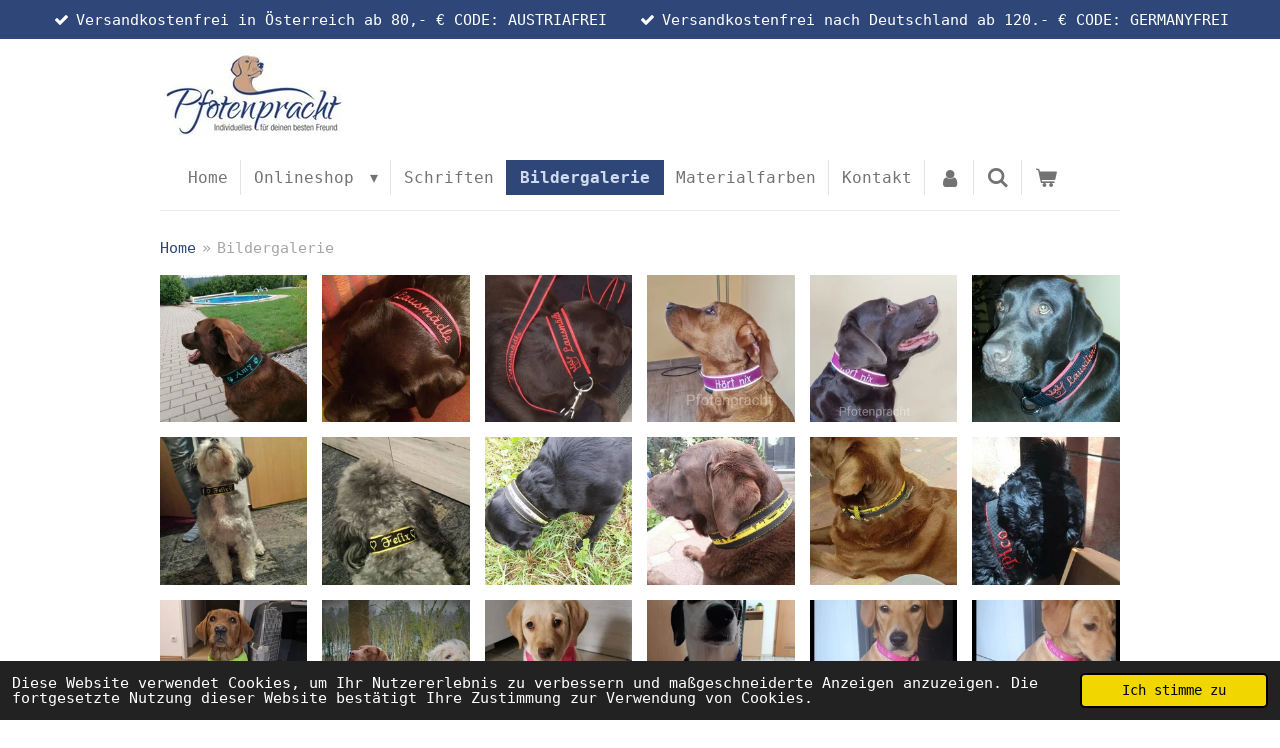

--- FILE ---
content_type: text/html; charset=UTF-8
request_url: https://www.pfotenpracht.eu/bildergalerie
body_size: 15776
content:
<!DOCTYPE html>
<html lang="de">
    <head>
        <meta http-equiv="Content-Type" content="text/html; charset=utf-8">
        <meta name="viewport" content="width=device-width, initial-scale=1.0, maximum-scale=5.0">
        <meta http-equiv="X-UA-Compatible" content="IE=edge">
        <link rel="canonical" href="https://www.pfotenpracht.eu/bildergalerie">
        <link rel="sitemap" type="application/xml" href="https://www.pfotenpracht.eu/sitemap.xml">
        <meta property="og:title" content="Bildergalerie | Pfotenpracht">
        <meta property="og:url" content="https://www.pfotenpracht.eu/bildergalerie">
        <base href="https://www.pfotenpracht.eu/">
        <meta name="description" property="og:description" content="">
                <script nonce="576ec3149a4fc44384e680b3c75e7019">
            
            window.JOUWWEB = window.JOUWWEB || {};
            window.JOUWWEB.application = window.JOUWWEB.application || {};
            window.JOUWWEB.application = {"backends":[{"domain":"jouwweb.nl","freeDomain":"jouwweb.site"},{"domain":"webador.com","freeDomain":"webadorsite.com"},{"domain":"webador.de","freeDomain":"webadorsite.com"},{"domain":"webador.fr","freeDomain":"webadorsite.com"},{"domain":"webador.es","freeDomain":"webadorsite.com"},{"domain":"webador.it","freeDomain":"webadorsite.com"},{"domain":"jouwweb.be","freeDomain":"jouwweb.site"},{"domain":"webador.ie","freeDomain":"webadorsite.com"},{"domain":"webador.co.uk","freeDomain":"webadorsite.com"},{"domain":"webador.at","freeDomain":"webadorsite.com"},{"domain":"webador.be","freeDomain":"webadorsite.com"},{"domain":"webador.ch","freeDomain":"webadorsite.com"},{"domain":"webador.ch","freeDomain":"webadorsite.com"},{"domain":"webador.mx","freeDomain":"webadorsite.com"},{"domain":"webador.com","freeDomain":"webadorsite.com"},{"domain":"webador.dk","freeDomain":"webadorsite.com"},{"domain":"webador.se","freeDomain":"webadorsite.com"},{"domain":"webador.no","freeDomain":"webadorsite.com"},{"domain":"webador.fi","freeDomain":"webadorsite.com"},{"domain":"webador.ca","freeDomain":"webadorsite.com"},{"domain":"webador.ca","freeDomain":"webadorsite.com"},{"domain":"webador.pl","freeDomain":"webadorsite.com"},{"domain":"webador.com.au","freeDomain":"webadorsite.com"},{"domain":"webador.nz","freeDomain":"webadorsite.com"}],"editorLocale":"de-AT","editorTimezone":"Europe\/Vienna","editorLanguage":"de","analytics4TrackingId":"G-E6PZPGE4QM","analyticsDimensions":[],"backendDomain":"www.webador.de","backendShortDomain":"webador.de","backendKey":"webador-de","freeWebsiteDomain":"webadorsite.com","noSsl":false,"build":{"reference":"dabeacf"},"linkHostnames":["www.jouwweb.nl","www.webador.com","www.webador.de","www.webador.fr","www.webador.es","www.webador.it","www.jouwweb.be","www.webador.ie","www.webador.co.uk","www.webador.at","www.webador.be","www.webador.ch","fr.webador.ch","www.webador.mx","es.webador.com","www.webador.dk","www.webador.se","www.webador.no","www.webador.fi","www.webador.ca","fr.webador.ca","www.webador.pl","www.webador.com.au","www.webador.nz"],"assetsUrl":"https:\/\/assets.jwwb.nl","loginUrl":"https:\/\/www.webador.de\/anmelden","publishUrl":"https:\/\/www.webador.de\/v2\/website\/1971859\/publish-proxy","adminUserOrIp":false,"pricing":{"plans":{"lite":{"amount":"700","currency":"EUR"},"pro":{"amount":"1200","currency":"EUR"},"business":{"amount":"2400","currency":"EUR"}},"yearlyDiscount":{"price":{"amount":"0","currency":"EUR"},"ratio":0,"percent":"0\u00a0%","discountPrice":{"amount":"0","currency":"EUR"},"termPricePerMonth":{"amount":"0","currency":"EUR"},"termPricePerYear":{"amount":"0","currency":"EUR"}}},"hcUrl":{"add-product-variants":"https:\/\/help.webador.com\/hc\/de\/articles\/29426751649809","basic-vs-advanced-shipping":"https:\/\/help.webador.com\/hc\/de\/articles\/29426731685777","html-in-head":"https:\/\/help.webador.com\/hc\/de\/articles\/29426689990033","link-domain-name":"https:\/\/help.webador.com\/hc\/de\/articles\/29426688803345","optimize-for-mobile":"https:\/\/help.webador.com\/hc\/de\/articles\/29426707033617","seo":"https:\/\/help.webador.com\/hc\/de\/categories\/29387178511377","transfer-domain-name":"https:\/\/help.webador.com\/hc\/de\/articles\/29426715688209","website-not-secure":"https:\/\/help.webador.com\/hc\/de\/articles\/29426706659729"}};
            window.JOUWWEB.brand = {"type":"webador","name":"Webador","domain":"Webador.de","supportEmail":"support@webador.de"};
                    
                window.JOUWWEB = window.JOUWWEB || {};
                window.JOUWWEB.websiteRendering = {"locale":"de-DE","timezone":"Europe\/Vienna","routes":{"api\/upload\/product-field":"\/_api\/upload\/product-field","checkout\/cart":"\/cart","payment":"\/complete-order\/:publicOrderId","payment\/forward":"\/complete-order\/:publicOrderId\/forward","public-order":"\/order\/:publicOrderId","checkout\/authorize":"\/cart\/authorize\/:gateway","wishlist":"\/wishlist"}};
                                                    window.JOUWWEB.website = {"id":1971859,"locale":"de-DE","enabled":true,"title":"Pfotenpracht","hasTitle":true,"roleOfLoggedInUser":null,"ownerLocale":"de-AT","plan":"business","freeWebsiteDomain":"webadorsite.com","backendKey":"webador-at","currency":"EUR","defaultLocale":"de-DE","url":"https:\/\/www.pfotenpracht.eu\/","homepageSegmentId":7518058,"category":"webshop","isOffline":false,"isPublished":true,"locales":["de-DE"],"allowed":{"ads":false,"credits":true,"externalLinks":true,"slideshow":true,"customDefaultSlideshow":true,"hostedAlbums":true,"moderators":true,"mailboxQuota":10,"statisticsVisitors":true,"statisticsDetailed":true,"statisticsMonths":-1,"favicon":true,"password":true,"freeDomains":2,"freeMailAccounts":1,"canUseLanguages":false,"fileUpload":true,"legacyFontSize":false,"webshop":true,"products":-1,"imageText":false,"search":true,"audioUpload":true,"videoUpload":5000,"allowDangerousForms":false,"allowHtmlCode":true,"mobileBar":true,"sidebar":true,"poll":false,"allowCustomForms":true,"allowBusinessListing":true,"allowCustomAnalytics":true,"allowAccountingLink":true,"digitalProducts":true,"sitemapElement":false},"mobileBar":{"enabled":true,"theme":"accent","email":{"active":true,"value":"pfotenpracht@gmail.com"},"location":{"active":false},"phone":{"active":true,"value":"+4369910643428"},"whatsapp":{"active":true,"value":"+4369910643428"},"social":{"active":false,"network":"facebook"}},"webshop":{"enabled":true,"currency":"EUR","taxEnabled":false,"taxInclusive":true,"vatDisclaimerVisible":false,"orderNotice":"<p>Bitte im letzten Schritt im Feld \u201eAnmerkungen\u201c alle spezifischen Anforderungen angeben.<\/p>","orderConfirmation":"<p>Vielen Dank f\u00fcr die Bestellung! \u00dcber den Status der Bestellung werden Sie umgehend informiert.<\/p>","freeShipping":false,"freeShippingAmount":"80.00","shippingDisclaimerVisible":true,"pickupAllowed":true,"couponAllowed":true,"detailsPageAvailable":true,"socialMediaVisible":false,"termsPage":8833404,"termsPageUrl":"\/agb","extraTerms":"<p>Hiermit akzeptiere ich die Vertragsbestimmungen.<\/p>","pricingVisible":true,"orderButtonVisible":true,"shippingAdvanced":true,"shippingAdvancedBackEnd":true,"soldOutVisible":false,"backInStockNotificationEnabled":false,"canAddProducts":true,"nextOrderNumber":26024,"allowedServicePoints":[],"sendcloudConfigured":true,"sendcloudFallbackPublicKey":"a3d50033a59b4a598f1d7ce7e72aafdf","taxExemptionAllowed":false,"invoiceComment":"USt. wird nicht ausgewiesen, da der Verk\u00e4ufer Kleinunternehmer im Sinne des UStG ist.","emptyCartVisible":true,"minimumOrderPrice":null,"productNumbersEnabled":true,"wishlistEnabled":true,"hideTaxOnCart":false},"isTreatedAsWebshop":true};                            window.JOUWWEB.cart = {"products":[],"coupon":null,"shippingCountryCode":null,"shippingChoice":null,"breakdown":[]};                            window.JOUWWEB.scripts = ["website-rendering\/webshop"];                        window.parent.JOUWWEB.colorPalette = window.JOUWWEB.colorPalette;
        </script>
                <title>Bildergalerie | Pfotenpracht</title>
                                            <link href="https://primary.jwwb.nl/public/h/e/k/temp-akbadwxfvekespryuhij/touch-icon-iphone.png?bust=1641391338" rel="apple-touch-icon" sizes="60x60">                                                <link href="https://primary.jwwb.nl/public/h/e/k/temp-akbadwxfvekespryuhij/touch-icon-ipad.png?bust=1641391338" rel="apple-touch-icon" sizes="76x76">                                                <link href="https://primary.jwwb.nl/public/h/e/k/temp-akbadwxfvekespryuhij/touch-icon-iphone-retina.png?bust=1641391338" rel="apple-touch-icon" sizes="120x120">                                                <link href="https://primary.jwwb.nl/public/h/e/k/temp-akbadwxfvekespryuhij/touch-icon-ipad-retina.png?bust=1641391338" rel="apple-touch-icon" sizes="152x152">                                                <link href="https://primary.jwwb.nl/public/h/e/k/temp-akbadwxfvekespryuhij/favicon.png?bust=1641391338" rel="shortcut icon">                                                <link href="https://primary.jwwb.nl/public/h/e/k/temp-akbadwxfvekespryuhij/favicon.png?bust=1641391338" rel="icon">                                                        <meta name="twitter:card" content="summary">
                                                    <script src="https://plausible.io/js/script.manual.js" nonce="576ec3149a4fc44384e680b3c75e7019" data-turbo-track="reload" defer data-domain="shard9.jouwweb.nl"></script>
<script src="https://assets.jwwb.nl/assets/build/website-rendering/de-DE.js?bust=bebfc15ff0c7ef191570" nonce="576ec3149a4fc44384e680b3c75e7019" data-turbo-track="reload" defer></script>
<script src="https://assets.jwwb.nl/assets/website-rendering/runtime.cee983c75391f900fb05.js?bust=4ce5de21b577bc4120dd" nonce="576ec3149a4fc44384e680b3c75e7019" data-turbo-track="reload" defer></script>
<script src="https://assets.jwwb.nl/assets/website-rendering/812.881ee67943804724d5af.js?bust=78ab7ad7d6392c42d317" nonce="576ec3149a4fc44384e680b3c75e7019" data-turbo-track="reload" defer></script>
<script src="https://assets.jwwb.nl/assets/website-rendering/main.5cc2a9179e0462270809.js?bust=47fa63093185ee0400ae" nonce="576ec3149a4fc44384e680b3c75e7019" data-turbo-track="reload" defer></script>
<link rel="preload" href="https://assets.jwwb.nl/assets/website-rendering/styles.c611799110a447e67981.css?bust=226f06dc4f39cd5a64cc" as="style">
<link rel="preload" href="https://assets.jwwb.nl/assets/website-rendering/fonts/icons-website-rendering/font/website-rendering.woff2?bust=bd2797014f9452dadc8e" as="font" crossorigin>
<link rel="stylesheet" type="text/css" href="https://assets.jwwb.nl/assets/website-rendering/styles.c611799110a447e67981.css?bust=226f06dc4f39cd5a64cc" nonce="576ec3149a4fc44384e680b3c75e7019" data-turbo-track="dynamic">
<link rel="preconnect" href="https://assets.jwwb.nl">
<link rel="stylesheet" type="text/css" href="https://primary.jwwb.nl/public/h/e/k/temp-akbadwxfvekespryuhij/style.css?bust=1768828354" nonce="576ec3149a4fc44384e680b3c75e7019" data-turbo-track="dynamic">    </head>
    <body
        id="top"
        class="jw-is-no-slideshow jw-header-is-image jw-is-segment-page jw-is-frontend jw-is-no-sidebar jw-is-messagebar jw-is-no-touch-device jw-is-no-mobile"
                                    data-jouwweb-page="8846849"
                                                data-jouwweb-segment-id="8846849"
                                                data-jouwweb-segment-type="page"
                                                data-template-threshold="960"
                                                data-template-name="beautysalon&#x7C;fotografie&#x7C;romance"
                            itemscope
        itemtype="https://schema.org/WebPage"
    >
                                    <meta itemprop="url" content="https://www.pfotenpracht.eu/bildergalerie">
        <a href="#main-content" class="jw-skip-link">
            Zum Hauptinhalt springen        </a>
        <div class="jw-background"></div>
        <div class="jw-body">
            <div class="jw-mobile-menu jw-mobile-is-logo js-mobile-menu">
            <button
            type="button"
            class="jw-mobile-menu__button jw-mobile-toggle"
            aria-label="Menü anzeigen"
        >
            <span class="jw-icon-burger"></span>
        </button>
        <div class="jw-mobile-header jw-mobile-header--image">
        <a            class="jw-mobile-header-content"
                            href="/"
                        >
                            <img class="jw-mobile-logo jw-mobile-logo--landscape" src="https://primary.jwwb.nl/public/h/e/k/temp-akbadwxfvekespryuhij/xxa21q/SchriftzugPfotenprachtJPG.jpg?enable-io=true&amp;enable=upscale&amp;height=70" srcset="https://primary.jwwb.nl/public/h/e/k/temp-akbadwxfvekespryuhij/xxa21q/SchriftzugPfotenprachtJPG.jpg?enable-io=true&amp;enable=upscale&amp;height=70 1x" alt="Pfotenpracht" title="Pfotenpracht">                                </a>
    </div>

        <a
        href="/cart"
        class="jw-mobile-menu__button jw-mobile-header-cart"
        aria-label="Warenkorb ansehen"
    >
        <span class="jw-icon-badge-wrapper">
            <span class="website-rendering-icon-basket" aria-hidden="true"></span>
            <span class="jw-icon-badge hidden" aria-hidden="true"></span>
        </span>
    </a>
    
    </div>
    <div class="jw-mobile-menu-search jw-mobile-menu-search--hidden">
        <form
            action="/search"
            method="get"
            class="jw-mobile-menu-search__box"
        >
            <input
                type="text"
                name="q"
                value=""
                placeholder="Suche..."
                class="jw-mobile-menu-search__input"
                aria-label="Suche"
            >
            <button type="submit" class="jw-btn jw-btn--style-flat jw-mobile-menu-search__button" aria-label="Suche">
                <span class="website-rendering-icon-search" aria-hidden="true"></span>
            </button>
            <button type="button" class="jw-btn jw-btn--style-flat jw-mobile-menu-search__button js-cancel-search" aria-label="Suche abbrechen">
                <span class="website-rendering-icon-cancel" aria-hidden="true"></span>
            </button>
        </form>
    </div>
            <div class="message-bar message-bar--accent"><div class="message-bar__container"><ul class="message-bar-usps"><li class="message-bar-usps__item"><i class="website-rendering-icon-ok"></i><span>Versandkostenfrei in Österreich ab 80,- € CODE: AUSTRIAFREI </span></li><li class="message-bar-usps__item"><i class="website-rendering-icon-ok"></i><span>Versandkostenfrei nach Deutschland ab 120.- € CODE: GERMANYFREI</span></li></ul></div></div><header class="header clear js-fixed-header-container">
    <div class="inner header-inner js-topbar-content-container">
        <div class="jw-header-logo">
            <div
    id="jw-header-image-container"
    class="jw-header jw-header-image jw-header-image-toggle"
    style="flex-basis: 182px; max-width: 182px; flex-shrink: 1;"
>
            <a href="/">
        <img id="jw-header-image" data-image-id="53604363" srcset="https://primary.jwwb.nl/public/h/e/k/temp-akbadwxfvekespryuhij/xxa21q/SchriftzugPfotenprachtJPG.jpg?enable-io=true&amp;width=182 182w, https://primary.jwwb.nl/public/h/e/k/temp-akbadwxfvekespryuhij/xxa21q/SchriftzugPfotenprachtJPG.jpg?enable-io=true&amp;width=267 267w" class="jw-header-image" title="Pfotenpracht" style="" sizes="182px" width="182" height="86" intrinsicsize="182.00 x 86.00" alt="Pfotenpracht">                </a>
    </div>
        <div
    class="jw-header jw-header-title-container jw-header-text jw-header-text-toggle"
    data-stylable="true"
>
    <a        id="jw-header-title"
        class="jw-header-title"
                    href="/"
            >
        Pfotenpracht    </a>
</div>
</div>
        <nav class="menu jw-menu-copy clear">
            <ul
    id="jw-menu"
    class="jw-menu jw-menu-horizontal"
            >
            <li
    class="jw-menu-item"
>
        <a        class="jw-menu-link"
        href="/"                                            data-page-link-id="7518058"
                            >
                <span class="">
            Home        </span>
            </a>
                </li>
            <li
    class="jw-menu-item jw-menu-has-submenu"
>
        <a        class="jw-menu-link"
        href="/onlineshop"                                            data-page-link-id="8846278"
                            >
                <span class="">
            Onlineshop        </span>
                    <span class="jw-arrow jw-arrow-toplevel"></span>
            </a>
                    <ul
            class="jw-submenu"
                    >
                            <li
    class="jw-menu-item jw-menu-has-submenu"
>
        <a        class="jw-menu-link"
        href="/onlineshop/halsbaender"                                            data-page-link-id="7520064"
                            >
                <span class="">
            Halsbänder        </span>
                    <span class="jw-arrow"></span>
            </a>
                    <ul
            class="jw-submenu"
                    >
                            <li
    class="jw-menu-item"
>
        <a        class="jw-menu-link"
        href="/onlineshop/halsbaender/halsbaender-mit-steckschnalle"                                            data-page-link-id="8853370"
                            >
                <span class="">
            Halsbänder mit Steckschnalle        </span>
            </a>
                </li>
                            <li
    class="jw-menu-item"
>
        <a        class="jw-menu-link"
        href="/onlineshop/halsbaender/halsbaender-zugstopp"                                            data-page-link-id="8853376"
                            >
                <span class="">
            Halsbänder Zugstopp        </span>
            </a>
                </li>
                            <li
    class="jw-menu-item"
>
        <a        class="jw-menu-link"
        href="/onlineshop/halsbaender/em-keramik-schmuckhalsband"                                            data-page-link-id="9092281"
                            >
                <span class="">
            EM Keramik Schmuckhalsband        </span>
            </a>
                </li>
                    </ul>
        </li>
                            <li
    class="jw-menu-item jw-menu-has-submenu"
>
        <a        class="jw-menu-link"
        href="/onlineshop/brustgeschirr"                                            data-page-link-id="16610756"
                            >
                <span class="">
            Brustgeschirr        </span>
                    <span class="jw-arrow"></span>
            </a>
                    <ul
            class="jw-submenu"
                    >
                            <li
    class="jw-menu-item"
>
        <a        class="jw-menu-link"
        href="/onlineshop/brustgeschirr/brustgeschirr-mit-softshell"                                            data-page-link-id="17512132"
                            >
                <span class="">
            Brustgeschirr mit Softshell        </span>
            </a>
                </li>
                            <li
    class="jw-menu-item"
>
        <a        class="jw-menu-link"
        href="/onlineshop/brustgeschirr/brustgeschirr-mit-outdoorstoff"                                            data-page-link-id="17514531"
                            >
                <span class="">
            Brustgeschirr mit Outdoorstoff        </span>
            </a>
                </li>
                    </ul>
        </li>
                            <li
    class="jw-menu-item jw-menu-has-submenu"
>
        <a        class="jw-menu-link"
        href="/onlineshop/leinen"                                            data-page-link-id="7520069"
                            >
                <span class="">
            Leinen        </span>
                    <span class="jw-arrow"></span>
            </a>
                    <ul
            class="jw-submenu"
                    >
                            <li
    class="jw-menu-item"
>
        <a        class="jw-menu-link"
        href="/onlineshop/leinen/leinen-1-2-m"                                            data-page-link-id="8853407"
                            >
                <span class="">
            Leinen 1,2 m        </span>
            </a>
                </li>
                            <li
    class="jw-menu-item"
>
        <a        class="jw-menu-link"
        href="/onlineshop/leinen/leinen-2-0-m-verstellbar"                                            data-page-link-id="8853411"
                            >
                <span class="">
            Leinen 2,0 m verstellbar        </span>
            </a>
                </li>
                    </ul>
        </li>
                            <li
    class="jw-menu-item"
>
        <a        class="jw-menu-link"
        href="/onlineshop/decken"                                            data-page-link-id="7520075"
                            >
                <span class="">
            Decken        </span>
            </a>
                </li>
                            <li
    class="jw-menu-item"
>
        <a        class="jw-menu-link"
        href="/onlineshop/impfpasshuellen"                                            data-page-link-id="7520093"
                            >
                <span class="">
            Impfpasshüllen        </span>
            </a>
                </li>
                            <li
    class="jw-menu-item jw-menu-has-submenu"
>
        <a        class="jw-menu-link"
        href="/onlineshop/fuer-unterwegs"                                            data-page-link-id="7520082"
                            >
                <span class="">
            für Unterwegs        </span>
                    <span class="jw-arrow"></span>
            </a>
                    <ul
            class="jw-submenu"
                    >
                            <li
    class="jw-menu-item"
>
        <a        class="jw-menu-link"
        href="/onlineshop/fuer-unterwegs/fuer-frauchen-und-herrchen"                                            data-page-link-id="8877531"
                            >
                <span class="">
            Für Frauchen und Herrchen        </span>
            </a>
                </li>
                            <li
    class="jw-menu-item"
>
        <a        class="jw-menu-link"
        href="/onlineshop/fuer-unterwegs/fuer-unsere-lieblinge"                                            data-page-link-id="8877544"
                            >
                <span class="">
            Für unsere Lieblinge        </span>
            </a>
                </li>
                    </ul>
        </li>
                            <li
    class="jw-menu-item"
>
        <a        class="jw-menu-link"
        href="/onlineshop/sofortkauf"                                            data-page-link-id="17798403"
                            >
                <span class="">
            Sofortkauf        </span>
            </a>
                </li>
                    </ul>
        </li>
            <li
    class="jw-menu-item"
>
        <a        class="jw-menu-link"
        href="/schriften"                                            data-page-link-id="8832829"
                            >
                <span class="">
            Schriften        </span>
            </a>
                </li>
            <li
    class="jw-menu-item jw-menu-is-active"
>
        <a        class="jw-menu-link js-active-menu-item"
        href="/bildergalerie"                                            data-page-link-id="8846849"
                            >
                <span class="">
            Bildergalerie        </span>
            </a>
                </li>
            <li
    class="jw-menu-item"
>
        <a        class="jw-menu-link"
        href="/materialfarben-1"                                            data-page-link-id="22258103"
                            >
                <span class="">
            Materialfarben        </span>
            </a>
                </li>
            <li
    class="jw-menu-item"
>
        <a        class="jw-menu-link"
        href="/kontakt"                                            data-page-link-id="12141086"
                            >
                <span class="">
            Kontakt        </span>
            </a>
                </li>
            <li
    class="jw-menu-item"
>
        <a        class="jw-menu-link jw-menu-link--icon"
        href="/account"                                                            title="Konto"
            >
                                <span class="website-rendering-icon-user"></span>
                            <span class="hidden-desktop-horizontal-menu">
            Konto        </span>
            </a>
                </li>
            <li
    class="jw-menu-item jw-menu-search-item"
>
        <button        class="jw-menu-link jw-menu-link--icon jw-text-button"
                                                                    title="Suche"
            >
                                <span class="website-rendering-icon-search"></span>
                            <span class="hidden-desktop-horizontal-menu">
            Suche        </span>
            </button>
                
            <div class="jw-popover-container jw-popover-container--inline is-hidden">
                <div class="jw-popover-backdrop"></div>
                <div class="jw-popover">
                    <div class="jw-popover__arrow"></div>
                    <div class="jw-popover__content jw-section-white">
                        <form  class="jw-search" action="/search" method="get">
                            
                            <input class="jw-search__input" type="text" name="q" value="" placeholder="Suche..." aria-label="Suche" >
                            <button class="jw-search__submit" type="submit" aria-label="Suche">
                                <span class="website-rendering-icon-search" aria-hidden="true"></span>
                            </button>
                        </form>
                    </div>
                </div>
            </div>
                        </li>
            <li
    class="jw-menu-item jw-menu-wishlist-item js-menu-wishlist-item jw-menu-wishlist-item--hidden"
>
        <a        class="jw-menu-link jw-menu-link--icon"
        href="/wishlist"                                                            title="Wunschliste"
            >
                                    <span class="jw-icon-badge-wrapper">
                        <span class="website-rendering-icon-heart"></span>
                                            <span class="jw-icon-badge hidden">
                    0                </span>
                            <span class="hidden-desktop-horizontal-menu">
            Wunschliste        </span>
            </a>
                </li>
            <li
    class="jw-menu-item js-menu-cart-item "
>
        <a        class="jw-menu-link jw-menu-link--icon"
        href="/cart"                                                            title="Warenkorb"
            >
                                    <span class="jw-icon-badge-wrapper">
                        <span class="website-rendering-icon-basket"></span>
                                            <span class="jw-icon-badge hidden">
                    0                </span>
                            <span class="hidden-desktop-horizontal-menu">
            Warenkorb        </span>
            </a>
                </li>
    
    </ul>

    <script nonce="576ec3149a4fc44384e680b3c75e7019" id="jw-mobile-menu-template" type="text/template">
        <ul id="jw-menu" class="jw-menu jw-menu-horizontal jw-menu-spacing--mobile-bar">
                            <li
    class="jw-menu-item jw-menu-search-item"
>
                
                 <li class="jw-menu-item jw-mobile-menu-search-item">
                    <form class="jw-search" action="/search" method="get">
                        <input class="jw-search__input" type="text" name="q" value="" placeholder="Suche..." aria-label="Suche">
                        <button class="jw-search__submit" type="submit" aria-label="Suche">
                            <span class="website-rendering-icon-search" aria-hidden="true"></span>
                        </button>
                    </form>
                </li>
                        </li>
                            <li
    class="jw-menu-item"
>
        <a        class="jw-menu-link"
        href="/"                                            data-page-link-id="7518058"
                            >
                <span class="">
            Home        </span>
            </a>
                </li>
                            <li
    class="jw-menu-item jw-menu-has-submenu"
>
        <a        class="jw-menu-link"
        href="/onlineshop"                                            data-page-link-id="8846278"
                            >
                <span class="">
            Onlineshop        </span>
                    <span class="jw-arrow jw-arrow-toplevel"></span>
            </a>
                    <ul
            class="jw-submenu"
                    >
                            <li
    class="jw-menu-item jw-menu-has-submenu"
>
        <a        class="jw-menu-link"
        href="/onlineshop/halsbaender"                                            data-page-link-id="7520064"
                            >
                <span class="">
            Halsbänder        </span>
                    <span class="jw-arrow"></span>
            </a>
                    <ul
            class="jw-submenu"
                    >
                            <li
    class="jw-menu-item"
>
        <a        class="jw-menu-link"
        href="/onlineshop/halsbaender/halsbaender-mit-steckschnalle"                                            data-page-link-id="8853370"
                            >
                <span class="">
            Halsbänder mit Steckschnalle        </span>
            </a>
                </li>
                            <li
    class="jw-menu-item"
>
        <a        class="jw-menu-link"
        href="/onlineshop/halsbaender/halsbaender-zugstopp"                                            data-page-link-id="8853376"
                            >
                <span class="">
            Halsbänder Zugstopp        </span>
            </a>
                </li>
                            <li
    class="jw-menu-item"
>
        <a        class="jw-menu-link"
        href="/onlineshop/halsbaender/em-keramik-schmuckhalsband"                                            data-page-link-id="9092281"
                            >
                <span class="">
            EM Keramik Schmuckhalsband        </span>
            </a>
                </li>
                    </ul>
        </li>
                            <li
    class="jw-menu-item jw-menu-has-submenu"
>
        <a        class="jw-menu-link"
        href="/onlineshop/brustgeschirr"                                            data-page-link-id="16610756"
                            >
                <span class="">
            Brustgeschirr        </span>
                    <span class="jw-arrow"></span>
            </a>
                    <ul
            class="jw-submenu"
                    >
                            <li
    class="jw-menu-item"
>
        <a        class="jw-menu-link"
        href="/onlineshop/brustgeschirr/brustgeschirr-mit-softshell"                                            data-page-link-id="17512132"
                            >
                <span class="">
            Brustgeschirr mit Softshell        </span>
            </a>
                </li>
                            <li
    class="jw-menu-item"
>
        <a        class="jw-menu-link"
        href="/onlineshop/brustgeschirr/brustgeschirr-mit-outdoorstoff"                                            data-page-link-id="17514531"
                            >
                <span class="">
            Brustgeschirr mit Outdoorstoff        </span>
            </a>
                </li>
                    </ul>
        </li>
                            <li
    class="jw-menu-item jw-menu-has-submenu"
>
        <a        class="jw-menu-link"
        href="/onlineshop/leinen"                                            data-page-link-id="7520069"
                            >
                <span class="">
            Leinen        </span>
                    <span class="jw-arrow"></span>
            </a>
                    <ul
            class="jw-submenu"
                    >
                            <li
    class="jw-menu-item"
>
        <a        class="jw-menu-link"
        href="/onlineshop/leinen/leinen-1-2-m"                                            data-page-link-id="8853407"
                            >
                <span class="">
            Leinen 1,2 m        </span>
            </a>
                </li>
                            <li
    class="jw-menu-item"
>
        <a        class="jw-menu-link"
        href="/onlineshop/leinen/leinen-2-0-m-verstellbar"                                            data-page-link-id="8853411"
                            >
                <span class="">
            Leinen 2,0 m verstellbar        </span>
            </a>
                </li>
                    </ul>
        </li>
                            <li
    class="jw-menu-item"
>
        <a        class="jw-menu-link"
        href="/onlineshop/decken"                                            data-page-link-id="7520075"
                            >
                <span class="">
            Decken        </span>
            </a>
                </li>
                            <li
    class="jw-menu-item"
>
        <a        class="jw-menu-link"
        href="/onlineshop/impfpasshuellen"                                            data-page-link-id="7520093"
                            >
                <span class="">
            Impfpasshüllen        </span>
            </a>
                </li>
                            <li
    class="jw-menu-item jw-menu-has-submenu"
>
        <a        class="jw-menu-link"
        href="/onlineshop/fuer-unterwegs"                                            data-page-link-id="7520082"
                            >
                <span class="">
            für Unterwegs        </span>
                    <span class="jw-arrow"></span>
            </a>
                    <ul
            class="jw-submenu"
                    >
                            <li
    class="jw-menu-item"
>
        <a        class="jw-menu-link"
        href="/onlineshop/fuer-unterwegs/fuer-frauchen-und-herrchen"                                            data-page-link-id="8877531"
                            >
                <span class="">
            Für Frauchen und Herrchen        </span>
            </a>
                </li>
                            <li
    class="jw-menu-item"
>
        <a        class="jw-menu-link"
        href="/onlineshop/fuer-unterwegs/fuer-unsere-lieblinge"                                            data-page-link-id="8877544"
                            >
                <span class="">
            Für unsere Lieblinge        </span>
            </a>
                </li>
                    </ul>
        </li>
                            <li
    class="jw-menu-item"
>
        <a        class="jw-menu-link"
        href="/onlineshop/sofortkauf"                                            data-page-link-id="17798403"
                            >
                <span class="">
            Sofortkauf        </span>
            </a>
                </li>
                    </ul>
        </li>
                            <li
    class="jw-menu-item"
>
        <a        class="jw-menu-link"
        href="/schriften"                                            data-page-link-id="8832829"
                            >
                <span class="">
            Schriften        </span>
            </a>
                </li>
                            <li
    class="jw-menu-item jw-menu-is-active"
>
        <a        class="jw-menu-link js-active-menu-item"
        href="/bildergalerie"                                            data-page-link-id="8846849"
                            >
                <span class="">
            Bildergalerie        </span>
            </a>
                </li>
                            <li
    class="jw-menu-item"
>
        <a        class="jw-menu-link"
        href="/materialfarben-1"                                            data-page-link-id="22258103"
                            >
                <span class="">
            Materialfarben        </span>
            </a>
                </li>
                            <li
    class="jw-menu-item"
>
        <a        class="jw-menu-link"
        href="/kontakt"                                            data-page-link-id="12141086"
                            >
                <span class="">
            Kontakt        </span>
            </a>
                </li>
                            <li
    class="jw-menu-item"
>
        <a        class="jw-menu-link jw-menu-link--icon"
        href="/account"                                                            title="Konto"
            >
                                <span class="website-rendering-icon-user"></span>
                            <span class="hidden-desktop-horizontal-menu">
            Konto        </span>
            </a>
                </li>
                            <li
    class="jw-menu-item jw-menu-wishlist-item js-menu-wishlist-item jw-menu-wishlist-item--hidden"
>
        <a        class="jw-menu-link jw-menu-link--icon"
        href="/wishlist"                                                            title="Wunschliste"
            >
                                    <span class="jw-icon-badge-wrapper">
                        <span class="website-rendering-icon-heart"></span>
                                            <span class="jw-icon-badge hidden">
                    0                </span>
                            <span class="hidden-desktop-horizontal-menu">
            Wunschliste        </span>
            </a>
                </li>
            
                    </ul>
    </script>
        </nav>
    </div>
</header>
<div class="wrapper">
    <script nonce="576ec3149a4fc44384e680b3c75e7019">
        window.JOUWWEB.templateConfig = {
            header: {
                selector: 'header',
                mobileSelector: '.jw-mobile-header',
                updatePusher: function (headerHeight, state) {
                    $('.jw-menu-clone').css('top', headerHeight);

                    // Logo height change implies header height change, so we update
                    // the styles dependent on logo height in the same callback as the header height.
                    var headerLogoHeight = document.querySelector('.jw-header-logo').offsetHeight;
                    document.documentElement.style.setProperty('--header-logo-height', headerLogoHeight + 'px');
                },
            },
        };
    </script>
    <div class="slideshow-wrap">
                <div class="slideshow-decoration">
            <div class="slideshow-decoration__bar">
                <div class="slideshow-decoration__inner-bar"></div>
            </div>
        </div>
    </div>
    <script nonce="576ec3149a4fc44384e680b3c75e7019">
        window.addEventListener('load', function () {
            const scrollTop = document.querySelector('.jw-scroll-top');
            if(scrollTop) {
                scrollTop.addEventListener('click', function (e) {
                    e.preventDefault();
                    window.scrollTo({
                        top: 0,
                        behavior: 'smooth'
                    });
                });
            }
        });
    </script>
</div>
<div class="main-content">
    
<main id="main-content" class="block-content">
    <div data-section-name="content" class="jw-section jw-section-content jw-responsive">
        <div
    id="jw-element-146288840"
    data-jw-element-id="146288840"
        class="jw-tree-node jw-element jw-strip-root jw-tree-container jw-responsive jw-node-is-first-child jw-node-is-last-child"
>
    <div
    id="jw-element-349231893"
    data-jw-element-id="349231893"
        class="jw-tree-node jw-element jw-strip jw-tree-container jw-responsive jw-strip--default jw-strip--style-color jw-strip--color-default jw-strip--padding-both jw-node-is-first-child jw-strip--primary jw-node-is-last-child"
>
    <div class="jw-strip__content-container"><div class="jw-strip__content jw-responsive">
                        <nav class="jw-breadcrumbs" aria-label="Navigationspfad"><ol><li><a href="/" class="jw-breadcrumbs__link">Home</a></li><li><span class="jw-breadcrumbs__separator" aria-hidden="true">&raquo;</span><a href="/bildergalerie" class="jw-breadcrumbs__link jw-breadcrumbs__link--current" aria-current="page">Bildergalerie</a></li></ol></nav><div
    id="jw-element-146695768"
    data-jw-element-id="146695768"
        class="jw-tree-node jw-element jw-album-raster jw-node-is-first-child jw-node-is-last-child"
>
    
<div class="jw-album jw-album--display-format-cover jw-album--size-small jw-album--spacing-comfortable jw-album--no-captions" data-per-page="24">
            <a
    id="jw-album-image-15513064"
    href="https://primary.jwwb.nl/public/h/e/k/temp-akbadwxfvekespryuhij/kclx7s/IMG-20200804-WA0001.jpg"
    class="jw-album-image"
    data-width="1200"
    data-height="1600"
    data-caption="IMG-20200804-WA0001.jpg"
    aria-label="IMG-20200804-WA0001.jpg"
    style="--source-aspect-ratio: 0.7505"
>
    <div class="jw-album-image__inner">
        <div class="jw-album-image__aspect"></div>
        <img class="jw-album-image__image" alt="IMG-20200804-WA0001.jpg" src="https://primary.jwwb.nl/public/h/e/k/temp-akbadwxfvekespryuhij/kclx7s/IMG-20200804-WA0001.jpg?enable-io=true&amp;enable=upscale&amp;crop=1%3A1&amp;width=800" srcset="https://primary.jwwb.nl/public/h/e/k/temp-akbadwxfvekespryuhij/kclx7s/IMG-20200804-WA0001.jpg?enable-io=true&amp;crop=1%3A1&amp;width=96 96w, https://primary.jwwb.nl/public/h/e/k/temp-akbadwxfvekespryuhij/kclx7s/IMG-20200804-WA0001.jpg?enable-io=true&amp;crop=1%3A1&amp;width=147 147w, https://primary.jwwb.nl/public/h/e/k/temp-akbadwxfvekespryuhij/kclx7s/IMG-20200804-WA0001.jpg?enable-io=true&amp;crop=1%3A1&amp;width=226 226w, https://primary.jwwb.nl/public/h/e/k/temp-akbadwxfvekespryuhij/kclx7s/IMG-20200804-WA0001.jpg?enable-io=true&amp;crop=1%3A1&amp;width=347 347w, https://primary.jwwb.nl/public/h/e/k/temp-akbadwxfvekespryuhij/kclx7s/IMG-20200804-WA0001.jpg?enable-io=true&amp;crop=1%3A1&amp;width=532 532w, https://primary.jwwb.nl/public/h/e/k/temp-akbadwxfvekespryuhij/kclx7s/IMG-20200804-WA0001.jpg?enable-io=true&amp;crop=1%3A1&amp;width=816 816w, https://primary.jwwb.nl/public/h/e/k/temp-akbadwxfvekespryuhij/kclx7s/IMG-20200804-WA0001.jpg?enable-io=true&amp;crop=1%3A1&amp;width=1252 1252w, https://primary.jwwb.nl/public/h/e/k/temp-akbadwxfvekespryuhij/kclx7s/IMG-20200804-WA0001.jpg?enable-io=true&amp;crop=1%3A1&amp;width=1920 1920w" sizes="auto, min(100vw, 200px), 100vw" loading="lazy" width="800" height="800">            </div>
</a>
            <a
    id="jw-album-image-15513065"
    href="https://primary.jwwb.nl/public/h/e/k/temp-akbadwxfvekespryuhij/4bnnag/16467357_1779763119016749_224857276_n-Kopie.jpg"
    class="jw-album-image"
    data-width="720"
    data-height="960"
    data-caption="16467357_1779763119016749_224857276_n-Kopie.jpg"
    aria-label="16467357_1779763119016749_224857276_n-Kopie.jpg"
    style="--source-aspect-ratio: 0.75"
>
    <div class="jw-album-image__inner">
        <div class="jw-album-image__aspect"></div>
        <img class="jw-album-image__image" alt="16467357_1779763119016749_224857276_n-Kopie.jpg" src="https://primary.jwwb.nl/public/h/e/k/temp-akbadwxfvekespryuhij/4bnnag/16467357_1779763119016749_224857276_n-Kopie.jpg?enable-io=true&amp;enable=upscale&amp;crop=1%3A1&amp;width=800" srcset="https://primary.jwwb.nl/public/h/e/k/temp-akbadwxfvekespryuhij/4bnnag/16467357_1779763119016749_224857276_n-Kopie.jpg?enable-io=true&amp;crop=1%3A1&amp;width=96 96w, https://primary.jwwb.nl/public/h/e/k/temp-akbadwxfvekespryuhij/4bnnag/16467357_1779763119016749_224857276_n-Kopie.jpg?enable-io=true&amp;crop=1%3A1&amp;width=147 147w, https://primary.jwwb.nl/public/h/e/k/temp-akbadwxfvekespryuhij/4bnnag/16467357_1779763119016749_224857276_n-Kopie.jpg?enable-io=true&amp;crop=1%3A1&amp;width=226 226w, https://primary.jwwb.nl/public/h/e/k/temp-akbadwxfvekespryuhij/4bnnag/16467357_1779763119016749_224857276_n-Kopie.jpg?enable-io=true&amp;crop=1%3A1&amp;width=347 347w, https://primary.jwwb.nl/public/h/e/k/temp-akbadwxfvekespryuhij/4bnnag/16467357_1779763119016749_224857276_n-Kopie.jpg?enable-io=true&amp;crop=1%3A1&amp;width=532 532w, https://primary.jwwb.nl/public/h/e/k/temp-akbadwxfvekespryuhij/4bnnag/16467357_1779763119016749_224857276_n-Kopie.jpg?enable-io=true&amp;crop=1%3A1&amp;width=816 816w, https://primary.jwwb.nl/public/h/e/k/temp-akbadwxfvekespryuhij/4bnnag/16467357_1779763119016749_224857276_n-Kopie.jpg?enable-io=true&amp;crop=1%3A1&amp;width=1252 1252w, https://primary.jwwb.nl/public/h/e/k/temp-akbadwxfvekespryuhij/4bnnag/16467357_1779763119016749_224857276_n-Kopie.jpg?enable-io=true&amp;crop=1%3A1&amp;width=1920 1920w" sizes="auto, min(100vw, 200px), 100vw" loading="lazy" width="800" height="800">            </div>
</a>
            <a
    id="jw-album-image-15513066"
    href="https://primary.jwwb.nl/public/h/e/k/temp-akbadwxfvekespryuhij/so596t/16507687_1779763292350065_1649081198_n-Kopie.jpg"
    class="jw-album-image"
    data-width="720"
    data-height="960"
    data-caption="16507687_1779763292350065_1649081198_n-Kopie.jpg"
    aria-label="16507687_1779763292350065_1649081198_n-Kopie.jpg"
    style="--source-aspect-ratio: 0.75"
>
    <div class="jw-album-image__inner">
        <div class="jw-album-image__aspect"></div>
        <img class="jw-album-image__image" alt="16507687_1779763292350065_1649081198_n-Kopie.jpg" src="https://primary.jwwb.nl/public/h/e/k/temp-akbadwxfvekespryuhij/so596t/16507687_1779763292350065_1649081198_n-Kopie.jpg?enable-io=true&amp;enable=upscale&amp;crop=1%3A1&amp;width=800" srcset="https://primary.jwwb.nl/public/h/e/k/temp-akbadwxfvekespryuhij/so596t/16507687_1779763292350065_1649081198_n-Kopie.jpg?enable-io=true&amp;crop=1%3A1&amp;width=96 96w, https://primary.jwwb.nl/public/h/e/k/temp-akbadwxfvekespryuhij/so596t/16507687_1779763292350065_1649081198_n-Kopie.jpg?enable-io=true&amp;crop=1%3A1&amp;width=147 147w, https://primary.jwwb.nl/public/h/e/k/temp-akbadwxfvekespryuhij/so596t/16507687_1779763292350065_1649081198_n-Kopie.jpg?enable-io=true&amp;crop=1%3A1&amp;width=226 226w, https://primary.jwwb.nl/public/h/e/k/temp-akbadwxfvekespryuhij/so596t/16507687_1779763292350065_1649081198_n-Kopie.jpg?enable-io=true&amp;crop=1%3A1&amp;width=347 347w, https://primary.jwwb.nl/public/h/e/k/temp-akbadwxfvekespryuhij/so596t/16507687_1779763292350065_1649081198_n-Kopie.jpg?enable-io=true&amp;crop=1%3A1&amp;width=532 532w, https://primary.jwwb.nl/public/h/e/k/temp-akbadwxfvekespryuhij/so596t/16507687_1779763292350065_1649081198_n-Kopie.jpg?enable-io=true&amp;crop=1%3A1&amp;width=816 816w, https://primary.jwwb.nl/public/h/e/k/temp-akbadwxfvekespryuhij/so596t/16507687_1779763292350065_1649081198_n-Kopie.jpg?enable-io=true&amp;crop=1%3A1&amp;width=1252 1252w, https://primary.jwwb.nl/public/h/e/k/temp-akbadwxfvekespryuhij/so596t/16507687_1779763292350065_1649081198_n-Kopie.jpg?enable-io=true&amp;crop=1%3A1&amp;width=1920 1920w" sizes="auto, min(100vw, 200px), 100vw" loading="lazy" width="800" height="800">            </div>
</a>
            <a
    id="jw-album-image-15521816"
    href="https://primary.jwwb.nl/public/h/e/k/temp-akbadwxfvekespryuhij/65fofd/2021-03-10-16-54-06.jpg"
    class="jw-album-image"
    data-width="1078"
    data-height="994"
    data-caption="2021-03-10-16-54-06.jpg"
    aria-label="2021-03-10-16-54-06.jpg"
    style="--source-aspect-ratio: 1.0841"
>
    <div class="jw-album-image__inner">
        <div class="jw-album-image__aspect"></div>
        <img class="jw-album-image__image" alt="2021-03-10-16-54-06.jpg" src="https://primary.jwwb.nl/public/h/e/k/temp-akbadwxfvekespryuhij/65fofd/2021-03-10-16-54-06.jpg?enable-io=true&amp;enable=upscale&amp;crop=1%3A1&amp;width=800" srcset="https://primary.jwwb.nl/public/h/e/k/temp-akbadwxfvekespryuhij/65fofd/2021-03-10-16-54-06.jpg?enable-io=true&amp;crop=1%3A1&amp;width=96 96w, https://primary.jwwb.nl/public/h/e/k/temp-akbadwxfvekespryuhij/65fofd/2021-03-10-16-54-06.jpg?enable-io=true&amp;crop=1%3A1&amp;width=147 147w, https://primary.jwwb.nl/public/h/e/k/temp-akbadwxfvekespryuhij/65fofd/2021-03-10-16-54-06.jpg?enable-io=true&amp;crop=1%3A1&amp;width=226 226w, https://primary.jwwb.nl/public/h/e/k/temp-akbadwxfvekespryuhij/65fofd/2021-03-10-16-54-06.jpg?enable-io=true&amp;crop=1%3A1&amp;width=347 347w, https://primary.jwwb.nl/public/h/e/k/temp-akbadwxfvekespryuhij/65fofd/2021-03-10-16-54-06.jpg?enable-io=true&amp;crop=1%3A1&amp;width=532 532w, https://primary.jwwb.nl/public/h/e/k/temp-akbadwxfvekespryuhij/65fofd/2021-03-10-16-54-06.jpg?enable-io=true&amp;crop=1%3A1&amp;width=816 816w, https://primary.jwwb.nl/public/h/e/k/temp-akbadwxfvekespryuhij/65fofd/2021-03-10-16-54-06.jpg?enable-io=true&amp;crop=1%3A1&amp;width=1252 1252w, https://primary.jwwb.nl/public/h/e/k/temp-akbadwxfvekespryuhij/65fofd/2021-03-10-16-54-06.jpg?enable-io=true&amp;crop=1%3A1&amp;width=1920 1920w" sizes="auto, min(100vw, 200px), 100vw" loading="lazy" width="800" height="800">            </div>
</a>
            <a
    id="jw-album-image-15521817"
    href="https://primary.jwwb.nl/public/h/e/k/temp-akbadwxfvekespryuhij/chuu19/2021-03-10-16-57-53.jpg"
    class="jw-album-image"
    data-width="979"
    data-height="1210"
    data-caption="2021-03-10-16-57-53.jpg"
    aria-label="2021-03-10-16-57-53.jpg"
    style="--source-aspect-ratio: 0.8087"
>
    <div class="jw-album-image__inner">
        <div class="jw-album-image__aspect"></div>
        <img class="jw-album-image__image" alt="2021-03-10-16-57-53.jpg" src="https://primary.jwwb.nl/public/h/e/k/temp-akbadwxfvekespryuhij/chuu19/2021-03-10-16-57-53.jpg?enable-io=true&amp;enable=upscale&amp;crop=1%3A1&amp;width=800" srcset="https://primary.jwwb.nl/public/h/e/k/temp-akbadwxfvekespryuhij/chuu19/2021-03-10-16-57-53.jpg?enable-io=true&amp;crop=1%3A1&amp;width=96 96w, https://primary.jwwb.nl/public/h/e/k/temp-akbadwxfvekespryuhij/chuu19/2021-03-10-16-57-53.jpg?enable-io=true&amp;crop=1%3A1&amp;width=147 147w, https://primary.jwwb.nl/public/h/e/k/temp-akbadwxfvekespryuhij/chuu19/2021-03-10-16-57-53.jpg?enable-io=true&amp;crop=1%3A1&amp;width=226 226w, https://primary.jwwb.nl/public/h/e/k/temp-akbadwxfvekespryuhij/chuu19/2021-03-10-16-57-53.jpg?enable-io=true&amp;crop=1%3A1&amp;width=347 347w, https://primary.jwwb.nl/public/h/e/k/temp-akbadwxfvekespryuhij/chuu19/2021-03-10-16-57-53.jpg?enable-io=true&amp;crop=1%3A1&amp;width=532 532w, https://primary.jwwb.nl/public/h/e/k/temp-akbadwxfvekespryuhij/chuu19/2021-03-10-16-57-53.jpg?enable-io=true&amp;crop=1%3A1&amp;width=816 816w, https://primary.jwwb.nl/public/h/e/k/temp-akbadwxfvekespryuhij/chuu19/2021-03-10-16-57-53.jpg?enable-io=true&amp;crop=1%3A1&amp;width=1252 1252w, https://primary.jwwb.nl/public/h/e/k/temp-akbadwxfvekespryuhij/chuu19/2021-03-10-16-57-53.jpg?enable-io=true&amp;crop=1%3A1&amp;width=1920 1920w" sizes="auto, min(100vw, 200px), 100vw" loading="lazy" width="800" height="800">            </div>
</a>
            <a
    id="jw-album-image-15521818"
    href="https://primary.jwwb.nl/public/h/e/k/temp-akbadwxfvekespryuhij/yntqbf/16252422_368566010172143_5935279664741458498_o.jpg"
    class="jw-album-image"
    data-width="1152"
    data-height="2048"
    data-caption="16252422_368566010172143_5935279664741458498_o.jpg"
    aria-label="16252422_368566010172143_5935279664741458498_o.jpg"
    style="--source-aspect-ratio: 0.5626"
>
    <div class="jw-album-image__inner">
        <div class="jw-album-image__aspect"></div>
        <img class="jw-album-image__image" alt="16252422_368566010172143_5935279664741458498_o.jpg" src="https://primary.jwwb.nl/public/h/e/k/temp-akbadwxfvekespryuhij/yntqbf/16252422_368566010172143_5935279664741458498_o.jpg?enable-io=true&amp;enable=upscale&amp;crop=1%3A1&amp;width=800" srcset="https://primary.jwwb.nl/public/h/e/k/temp-akbadwxfvekespryuhij/yntqbf/16252422_368566010172143_5935279664741458498_o.jpg?enable-io=true&amp;crop=1%3A1&amp;width=96 96w, https://primary.jwwb.nl/public/h/e/k/temp-akbadwxfvekespryuhij/yntqbf/16252422_368566010172143_5935279664741458498_o.jpg?enable-io=true&amp;crop=1%3A1&amp;width=147 147w, https://primary.jwwb.nl/public/h/e/k/temp-akbadwxfvekespryuhij/yntqbf/16252422_368566010172143_5935279664741458498_o.jpg?enable-io=true&amp;crop=1%3A1&amp;width=226 226w, https://primary.jwwb.nl/public/h/e/k/temp-akbadwxfvekespryuhij/yntqbf/16252422_368566010172143_5935279664741458498_o.jpg?enable-io=true&amp;crop=1%3A1&amp;width=347 347w, https://primary.jwwb.nl/public/h/e/k/temp-akbadwxfvekespryuhij/yntqbf/16252422_368566010172143_5935279664741458498_o.jpg?enable-io=true&amp;crop=1%3A1&amp;width=532 532w, https://primary.jwwb.nl/public/h/e/k/temp-akbadwxfvekespryuhij/yntqbf/16252422_368566010172143_5935279664741458498_o.jpg?enable-io=true&amp;crop=1%3A1&amp;width=816 816w, https://primary.jwwb.nl/public/h/e/k/temp-akbadwxfvekespryuhij/yntqbf/16252422_368566010172143_5935279664741458498_o.jpg?enable-io=true&amp;crop=1%3A1&amp;width=1252 1252w, https://primary.jwwb.nl/public/h/e/k/temp-akbadwxfvekespryuhij/yntqbf/16252422_368566010172143_5935279664741458498_o.jpg?enable-io=true&amp;crop=1%3A1&amp;width=1920 1920w" sizes="auto, min(100vw, 200px), 100vw" loading="lazy" width="800" height="800">            </div>
</a>
            <a
    id="jw-album-image-15521819"
    href="https://primary.jwwb.nl/public/h/e/k/temp-akbadwxfvekespryuhij/a7d7co/20690188_461905877504822_6462655638869100543_o.jpg"
    class="jw-album-image"
    data-width="774"
    data-height="1032"
    data-caption="20690188_461905877504822_6462655638869100543_o.jpg"
    aria-label="20690188_461905877504822_6462655638869100543_o.jpg"
    style="--source-aspect-ratio: 0.75"
>
    <div class="jw-album-image__inner">
        <div class="jw-album-image__aspect"></div>
        <img class="jw-album-image__image" alt="20690188_461905877504822_6462655638869100543_o.jpg" src="https://primary.jwwb.nl/public/h/e/k/temp-akbadwxfvekespryuhij/a7d7co/20690188_461905877504822_6462655638869100543_o.jpg?enable-io=true&amp;enable=upscale&amp;crop=1%3A1&amp;width=800" srcset="https://primary.jwwb.nl/public/h/e/k/temp-akbadwxfvekespryuhij/a7d7co/20690188_461905877504822_6462655638869100543_o.jpg?enable-io=true&amp;crop=1%3A1&amp;width=96 96w, https://primary.jwwb.nl/public/h/e/k/temp-akbadwxfvekespryuhij/a7d7co/20690188_461905877504822_6462655638869100543_o.jpg?enable-io=true&amp;crop=1%3A1&amp;width=147 147w, https://primary.jwwb.nl/public/h/e/k/temp-akbadwxfvekespryuhij/a7d7co/20690188_461905877504822_6462655638869100543_o.jpg?enable-io=true&amp;crop=1%3A1&amp;width=226 226w, https://primary.jwwb.nl/public/h/e/k/temp-akbadwxfvekespryuhij/a7d7co/20690188_461905877504822_6462655638869100543_o.jpg?enable-io=true&amp;crop=1%3A1&amp;width=347 347w, https://primary.jwwb.nl/public/h/e/k/temp-akbadwxfvekespryuhij/a7d7co/20690188_461905877504822_6462655638869100543_o.jpg?enable-io=true&amp;crop=1%3A1&amp;width=532 532w, https://primary.jwwb.nl/public/h/e/k/temp-akbadwxfvekespryuhij/a7d7co/20690188_461905877504822_6462655638869100543_o.jpg?enable-io=true&amp;crop=1%3A1&amp;width=816 816w, https://primary.jwwb.nl/public/h/e/k/temp-akbadwxfvekespryuhij/a7d7co/20690188_461905877504822_6462655638869100543_o.jpg?enable-io=true&amp;crop=1%3A1&amp;width=1252 1252w, https://primary.jwwb.nl/public/h/e/k/temp-akbadwxfvekespryuhij/a7d7co/20690188_461905877504822_6462655638869100543_o.jpg?enable-io=true&amp;crop=1%3A1&amp;width=1920 1920w" sizes="auto, min(100vw, 200px), 100vw" loading="lazy" width="800" height="800">            </div>
</a>
            <a
    id="jw-album-image-15521820"
    href="https://primary.jwwb.nl/public/h/e/k/temp-akbadwxfvekespryuhij/we99pc/20690276_461905857504824_627545230959670489_o.jpg"
    class="jw-album-image"
    data-width="1032"
    data-height="774"
    data-caption="20690276_461905857504824_627545230959670489_o.jpg"
    aria-label="20690276_461905857504824_627545230959670489_o.jpg"
    style="--source-aspect-ratio: 1.3333"
>
    <div class="jw-album-image__inner">
        <div class="jw-album-image__aspect"></div>
        <img class="jw-album-image__image" alt="20690276_461905857504824_627545230959670489_o.jpg" src="https://primary.jwwb.nl/public/h/e/k/temp-akbadwxfvekespryuhij/we99pc/20690276_461905857504824_627545230959670489_o.jpg?enable-io=true&amp;enable=upscale&amp;crop=1%3A1&amp;width=800" srcset="https://primary.jwwb.nl/public/h/e/k/temp-akbadwxfvekespryuhij/we99pc/20690276_461905857504824_627545230959670489_o.jpg?enable-io=true&amp;crop=1%3A1&amp;width=96 96w, https://primary.jwwb.nl/public/h/e/k/temp-akbadwxfvekespryuhij/we99pc/20690276_461905857504824_627545230959670489_o.jpg?enable-io=true&amp;crop=1%3A1&amp;width=147 147w, https://primary.jwwb.nl/public/h/e/k/temp-akbadwxfvekespryuhij/we99pc/20690276_461905857504824_627545230959670489_o.jpg?enable-io=true&amp;crop=1%3A1&amp;width=226 226w, https://primary.jwwb.nl/public/h/e/k/temp-akbadwxfvekespryuhij/we99pc/20690276_461905857504824_627545230959670489_o.jpg?enable-io=true&amp;crop=1%3A1&amp;width=347 347w, https://primary.jwwb.nl/public/h/e/k/temp-akbadwxfvekespryuhij/we99pc/20690276_461905857504824_627545230959670489_o.jpg?enable-io=true&amp;crop=1%3A1&amp;width=532 532w, https://primary.jwwb.nl/public/h/e/k/temp-akbadwxfvekespryuhij/we99pc/20690276_461905857504824_627545230959670489_o.jpg?enable-io=true&amp;crop=1%3A1&amp;width=816 816w, https://primary.jwwb.nl/public/h/e/k/temp-akbadwxfvekespryuhij/we99pc/20690276_461905857504824_627545230959670489_o.jpg?enable-io=true&amp;crop=1%3A1&amp;width=1252 1252w, https://primary.jwwb.nl/public/h/e/k/temp-akbadwxfvekespryuhij/we99pc/20690276_461905857504824_627545230959670489_o.jpg?enable-io=true&amp;crop=1%3A1&amp;width=1920 1920w" sizes="auto, min(100vw, 200px), 100vw" loading="lazy" width="800" height="800">            </div>
</a>
            <a
    id="jw-album-image-15521821"
    href="https://primary.jwwb.nl/public/h/e/k/temp-akbadwxfvekespryuhij/azh4fm/21125761_469541983407878_8963452150821783363_o.jpg"
    class="jw-album-image"
    data-width="1440"
    data-height="1920"
    data-caption="21125761_469541983407878_8963452150821783363_o.jpg"
    aria-label="21125761_469541983407878_8963452150821783363_o.jpg"
    style="--source-aspect-ratio: 0.7505"
>
    <div class="jw-album-image__inner">
        <div class="jw-album-image__aspect"></div>
        <img class="jw-album-image__image" alt="21125761_469541983407878_8963452150821783363_o.jpg" src="https://primary.jwwb.nl/public/h/e/k/temp-akbadwxfvekespryuhij/azh4fm/21125761_469541983407878_8963452150821783363_o.jpg?enable-io=true&amp;enable=upscale&amp;crop=1%3A1&amp;width=800" srcset="https://primary.jwwb.nl/public/h/e/k/temp-akbadwxfvekespryuhij/azh4fm/21125761_469541983407878_8963452150821783363_o.jpg?enable-io=true&amp;crop=1%3A1&amp;width=96 96w, https://primary.jwwb.nl/public/h/e/k/temp-akbadwxfvekespryuhij/azh4fm/21125761_469541983407878_8963452150821783363_o.jpg?enable-io=true&amp;crop=1%3A1&amp;width=147 147w, https://primary.jwwb.nl/public/h/e/k/temp-akbadwxfvekespryuhij/azh4fm/21125761_469541983407878_8963452150821783363_o.jpg?enable-io=true&amp;crop=1%3A1&amp;width=226 226w, https://primary.jwwb.nl/public/h/e/k/temp-akbadwxfvekespryuhij/azh4fm/21125761_469541983407878_8963452150821783363_o.jpg?enable-io=true&amp;crop=1%3A1&amp;width=347 347w, https://primary.jwwb.nl/public/h/e/k/temp-akbadwxfvekespryuhij/azh4fm/21125761_469541983407878_8963452150821783363_o.jpg?enable-io=true&amp;crop=1%3A1&amp;width=532 532w, https://primary.jwwb.nl/public/h/e/k/temp-akbadwxfvekespryuhij/azh4fm/21125761_469541983407878_8963452150821783363_o.jpg?enable-io=true&amp;crop=1%3A1&amp;width=816 816w, https://primary.jwwb.nl/public/h/e/k/temp-akbadwxfvekespryuhij/azh4fm/21125761_469541983407878_8963452150821783363_o.jpg?enable-io=true&amp;crop=1%3A1&amp;width=1252 1252w, https://primary.jwwb.nl/public/h/e/k/temp-akbadwxfvekespryuhij/azh4fm/21125761_469541983407878_8963452150821783363_o.jpg?enable-io=true&amp;crop=1%3A1&amp;width=1920 1920w" sizes="auto, min(100vw, 200px), 100vw" loading="lazy" width="800" height="800">            </div>
</a>
            <a
    id="jw-album-image-15521822"
    href="https://primary.jwwb.nl/public/h/e/k/temp-akbadwxfvekespryuhij/naawzu/21270834_469631080065635_5579803117524144673_n.jpg"
    class="jw-album-image"
    data-width="720"
    data-height="540"
    data-caption="21270834_469631080065635_5579803117524144673_n.jpg"
    aria-label="21270834_469631080065635_5579803117524144673_n.jpg"
    style="--source-aspect-ratio: 1.3333"
>
    <div class="jw-album-image__inner">
        <div class="jw-album-image__aspect"></div>
        <img class="jw-album-image__image" alt="21270834_469631080065635_5579803117524144673_n.jpg" src="https://primary.jwwb.nl/public/h/e/k/temp-akbadwxfvekespryuhij/naawzu/21270834_469631080065635_5579803117524144673_n.jpg?enable-io=true&amp;enable=upscale&amp;crop=1%3A1&amp;width=800" srcset="https://primary.jwwb.nl/public/h/e/k/temp-akbadwxfvekespryuhij/naawzu/21270834_469631080065635_5579803117524144673_n.jpg?enable-io=true&amp;crop=1%3A1&amp;width=96 96w, https://primary.jwwb.nl/public/h/e/k/temp-akbadwxfvekespryuhij/naawzu/21270834_469631080065635_5579803117524144673_n.jpg?enable-io=true&amp;crop=1%3A1&amp;width=147 147w, https://primary.jwwb.nl/public/h/e/k/temp-akbadwxfvekespryuhij/naawzu/21270834_469631080065635_5579803117524144673_n.jpg?enable-io=true&amp;crop=1%3A1&amp;width=226 226w, https://primary.jwwb.nl/public/h/e/k/temp-akbadwxfvekespryuhij/naawzu/21270834_469631080065635_5579803117524144673_n.jpg?enable-io=true&amp;crop=1%3A1&amp;width=347 347w, https://primary.jwwb.nl/public/h/e/k/temp-akbadwxfvekespryuhij/naawzu/21270834_469631080065635_5579803117524144673_n.jpg?enable-io=true&amp;crop=1%3A1&amp;width=532 532w, https://primary.jwwb.nl/public/h/e/k/temp-akbadwxfvekespryuhij/naawzu/21270834_469631080065635_5579803117524144673_n.jpg?enable-io=true&amp;crop=1%3A1&amp;width=816 816w, https://primary.jwwb.nl/public/h/e/k/temp-akbadwxfvekespryuhij/naawzu/21270834_469631080065635_5579803117524144673_n.jpg?enable-io=true&amp;crop=1%3A1&amp;width=1252 1252w, https://primary.jwwb.nl/public/h/e/k/temp-akbadwxfvekespryuhij/naawzu/21270834_469631080065635_5579803117524144673_n.jpg?enable-io=true&amp;crop=1%3A1&amp;width=1920 1920w" sizes="auto, min(100vw, 200px), 100vw" loading="lazy" width="800" height="800">            </div>
</a>
            <a
    id="jw-album-image-15521823"
    href="https://primary.jwwb.nl/public/h/e/k/temp-akbadwxfvekespryuhij/67g4le/21167947_470041430024600_807159599298296849_o.jpg"
    class="jw-album-image"
    data-width="1136"
    data-height="852"
    data-caption="21167947_470041430024600_807159599298296849_o.jpg"
    aria-label="21167947_470041430024600_807159599298296849_o.jpg"
    style="--source-aspect-ratio: 1.3333"
>
    <div class="jw-album-image__inner">
        <div class="jw-album-image__aspect"></div>
        <img class="jw-album-image__image" alt="21167947_470041430024600_807159599298296849_o.jpg" src="https://primary.jwwb.nl/public/h/e/k/temp-akbadwxfvekespryuhij/67g4le/21167947_470041430024600_807159599298296849_o.jpg?enable-io=true&amp;enable=upscale&amp;crop=1%3A1&amp;width=800" srcset="https://primary.jwwb.nl/public/h/e/k/temp-akbadwxfvekespryuhij/67g4le/21167947_470041430024600_807159599298296849_o.jpg?enable-io=true&amp;crop=1%3A1&amp;width=96 96w, https://primary.jwwb.nl/public/h/e/k/temp-akbadwxfvekespryuhij/67g4le/21167947_470041430024600_807159599298296849_o.jpg?enable-io=true&amp;crop=1%3A1&amp;width=147 147w, https://primary.jwwb.nl/public/h/e/k/temp-akbadwxfvekespryuhij/67g4le/21167947_470041430024600_807159599298296849_o.jpg?enable-io=true&amp;crop=1%3A1&amp;width=226 226w, https://primary.jwwb.nl/public/h/e/k/temp-akbadwxfvekespryuhij/67g4le/21167947_470041430024600_807159599298296849_o.jpg?enable-io=true&amp;crop=1%3A1&amp;width=347 347w, https://primary.jwwb.nl/public/h/e/k/temp-akbadwxfvekespryuhij/67g4le/21167947_470041430024600_807159599298296849_o.jpg?enable-io=true&amp;crop=1%3A1&amp;width=532 532w, https://primary.jwwb.nl/public/h/e/k/temp-akbadwxfvekespryuhij/67g4le/21167947_470041430024600_807159599298296849_o.jpg?enable-io=true&amp;crop=1%3A1&amp;width=816 816w, https://primary.jwwb.nl/public/h/e/k/temp-akbadwxfvekespryuhij/67g4le/21167947_470041430024600_807159599298296849_o.jpg?enable-io=true&amp;crop=1%3A1&amp;width=1252 1252w, https://primary.jwwb.nl/public/h/e/k/temp-akbadwxfvekespryuhij/67g4le/21167947_470041430024600_807159599298296849_o.jpg?enable-io=true&amp;crop=1%3A1&amp;width=1920 1920w" sizes="auto, min(100vw, 200px), 100vw" loading="lazy" width="800" height="800">            </div>
</a>
            <a
    id="jw-album-image-15521824"
    href="https://primary.jwwb.nl/public/h/e/k/temp-akbadwxfvekespryuhij/ezctnb/34258997_589405174754891_7083857382844923904_n.jpg"
    class="jw-album-image"
    data-width="1080"
    data-height="1920"
    data-caption="34258997_589405174754891_7083857382844923904_n.jpg"
    aria-label="34258997_589405174754891_7083857382844923904_n.jpg"
    style="--source-aspect-ratio: 0.5626"
>
    <div class="jw-album-image__inner">
        <div class="jw-album-image__aspect"></div>
        <img class="jw-album-image__image" alt="34258997_589405174754891_7083857382844923904_n.jpg" src="https://primary.jwwb.nl/public/h/e/k/temp-akbadwxfvekespryuhij/ezctnb/34258997_589405174754891_7083857382844923904_n.jpg?enable-io=true&amp;enable=upscale&amp;crop=1%3A1&amp;width=800" srcset="https://primary.jwwb.nl/public/h/e/k/temp-akbadwxfvekespryuhij/ezctnb/34258997_589405174754891_7083857382844923904_n.jpg?enable-io=true&amp;crop=1%3A1&amp;width=96 96w, https://primary.jwwb.nl/public/h/e/k/temp-akbadwxfvekespryuhij/ezctnb/34258997_589405174754891_7083857382844923904_n.jpg?enable-io=true&amp;crop=1%3A1&amp;width=147 147w, https://primary.jwwb.nl/public/h/e/k/temp-akbadwxfvekespryuhij/ezctnb/34258997_589405174754891_7083857382844923904_n.jpg?enable-io=true&amp;crop=1%3A1&amp;width=226 226w, https://primary.jwwb.nl/public/h/e/k/temp-akbadwxfvekespryuhij/ezctnb/34258997_589405174754891_7083857382844923904_n.jpg?enable-io=true&amp;crop=1%3A1&amp;width=347 347w, https://primary.jwwb.nl/public/h/e/k/temp-akbadwxfvekespryuhij/ezctnb/34258997_589405174754891_7083857382844923904_n.jpg?enable-io=true&amp;crop=1%3A1&amp;width=532 532w, https://primary.jwwb.nl/public/h/e/k/temp-akbadwxfvekespryuhij/ezctnb/34258997_589405174754891_7083857382844923904_n.jpg?enable-io=true&amp;crop=1%3A1&amp;width=816 816w, https://primary.jwwb.nl/public/h/e/k/temp-akbadwxfvekespryuhij/ezctnb/34258997_589405174754891_7083857382844923904_n.jpg?enable-io=true&amp;crop=1%3A1&amp;width=1252 1252w, https://primary.jwwb.nl/public/h/e/k/temp-akbadwxfvekespryuhij/ezctnb/34258997_589405174754891_7083857382844923904_n.jpg?enable-io=true&amp;crop=1%3A1&amp;width=1920 1920w" sizes="auto, min(100vw, 200px), 100vw" loading="lazy" width="800" height="800">            </div>
</a>
            <a
    id="jw-album-image-15521825"
    href="https://primary.jwwb.nl/public/h/e/k/temp-akbadwxfvekespryuhij/z12427/83895822_1013150009047070_7081827890538479616_n.jpg"
    class="jw-album-image"
    data-width="1536"
    data-height="2048"
    data-caption="83895822_1013150009047070_7081827890538479616_n.jpg"
    aria-label="83895822_1013150009047070_7081827890538479616_n.jpg"
    style="--source-aspect-ratio: 0.7505"
>
    <div class="jw-album-image__inner">
        <div class="jw-album-image__aspect"></div>
        <img class="jw-album-image__image" alt="83895822_1013150009047070_7081827890538479616_n.jpg" src="https://primary.jwwb.nl/public/h/e/k/temp-akbadwxfvekespryuhij/z12427/83895822_1013150009047070_7081827890538479616_n.jpg?enable-io=true&amp;enable=upscale&amp;crop=1%3A1&amp;width=800" srcset="https://primary.jwwb.nl/public/h/e/k/temp-akbadwxfvekespryuhij/z12427/83895822_1013150009047070_7081827890538479616_n.jpg?enable-io=true&amp;crop=1%3A1&amp;width=96 96w, https://primary.jwwb.nl/public/h/e/k/temp-akbadwxfvekespryuhij/z12427/83895822_1013150009047070_7081827890538479616_n.jpg?enable-io=true&amp;crop=1%3A1&amp;width=147 147w, https://primary.jwwb.nl/public/h/e/k/temp-akbadwxfvekespryuhij/z12427/83895822_1013150009047070_7081827890538479616_n.jpg?enable-io=true&amp;crop=1%3A1&amp;width=226 226w, https://primary.jwwb.nl/public/h/e/k/temp-akbadwxfvekespryuhij/z12427/83895822_1013150009047070_7081827890538479616_n.jpg?enable-io=true&amp;crop=1%3A1&amp;width=347 347w, https://primary.jwwb.nl/public/h/e/k/temp-akbadwxfvekespryuhij/z12427/83895822_1013150009047070_7081827890538479616_n.jpg?enable-io=true&amp;crop=1%3A1&amp;width=532 532w, https://primary.jwwb.nl/public/h/e/k/temp-akbadwxfvekespryuhij/z12427/83895822_1013150009047070_7081827890538479616_n.jpg?enable-io=true&amp;crop=1%3A1&amp;width=816 816w, https://primary.jwwb.nl/public/h/e/k/temp-akbadwxfvekespryuhij/z12427/83895822_1013150009047070_7081827890538479616_n.jpg?enable-io=true&amp;crop=1%3A1&amp;width=1252 1252w, https://primary.jwwb.nl/public/h/e/k/temp-akbadwxfvekespryuhij/z12427/83895822_1013150009047070_7081827890538479616_n.jpg?enable-io=true&amp;crop=1%3A1&amp;width=1920 1920w" sizes="auto, min(100vw, 200px), 100vw" loading="lazy" width="800" height="800">            </div>
</a>
            <a
    id="jw-album-image-15521826"
    href="https://primary.jwwb.nl/public/h/e/k/temp-akbadwxfvekespryuhij/7rkgzz/89638823_1036902440005160_444933177069273088_n.jpg"
    class="jw-album-image"
    data-width="1600"
    data-height="1135"
    data-caption="89638823_1036902440005160_444933177069273088_n.jpg"
    aria-label="89638823_1036902440005160_444933177069273088_n.jpg"
    style="--source-aspect-ratio: 1.4092"
>
    <div class="jw-album-image__inner">
        <div class="jw-album-image__aspect"></div>
        <img class="jw-album-image__image" alt="89638823_1036902440005160_444933177069273088_n.jpg" src="https://primary.jwwb.nl/public/h/e/k/temp-akbadwxfvekespryuhij/7rkgzz/89638823_1036902440005160_444933177069273088_n.jpg?enable-io=true&amp;enable=upscale&amp;crop=1%3A1&amp;width=800" srcset="https://primary.jwwb.nl/public/h/e/k/temp-akbadwxfvekespryuhij/7rkgzz/89638823_1036902440005160_444933177069273088_n.jpg?enable-io=true&amp;crop=1%3A1&amp;width=96 96w, https://primary.jwwb.nl/public/h/e/k/temp-akbadwxfvekespryuhij/7rkgzz/89638823_1036902440005160_444933177069273088_n.jpg?enable-io=true&amp;crop=1%3A1&amp;width=147 147w, https://primary.jwwb.nl/public/h/e/k/temp-akbadwxfvekespryuhij/7rkgzz/89638823_1036902440005160_444933177069273088_n.jpg?enable-io=true&amp;crop=1%3A1&amp;width=226 226w, https://primary.jwwb.nl/public/h/e/k/temp-akbadwxfvekespryuhij/7rkgzz/89638823_1036902440005160_444933177069273088_n.jpg?enable-io=true&amp;crop=1%3A1&amp;width=347 347w, https://primary.jwwb.nl/public/h/e/k/temp-akbadwxfvekespryuhij/7rkgzz/89638823_1036902440005160_444933177069273088_n.jpg?enable-io=true&amp;crop=1%3A1&amp;width=532 532w, https://primary.jwwb.nl/public/h/e/k/temp-akbadwxfvekespryuhij/7rkgzz/89638823_1036902440005160_444933177069273088_n.jpg?enable-io=true&amp;crop=1%3A1&amp;width=816 816w, https://primary.jwwb.nl/public/h/e/k/temp-akbadwxfvekespryuhij/7rkgzz/89638823_1036902440005160_444933177069273088_n.jpg?enable-io=true&amp;crop=1%3A1&amp;width=1252 1252w, https://primary.jwwb.nl/public/h/e/k/temp-akbadwxfvekespryuhij/7rkgzz/89638823_1036902440005160_444933177069273088_n.jpg?enable-io=true&amp;crop=1%3A1&amp;width=1920 1920w" sizes="auto, min(100vw, 200px), 100vw" loading="lazy" width="800" height="800">            </div>
</a>
            <a
    id="jw-album-image-15521827"
    href="https://primary.jwwb.nl/public/h/e/k/temp-akbadwxfvekespryuhij/5g6as5/107333695_1127921180903285_1240973237489874810_n.jpg"
    class="jw-album-image"
    data-width="851"
    data-height="1158"
    data-caption="107333695_1127921180903285_1240973237489874810_n.jpg"
    aria-label="107333695_1127921180903285_1240973237489874810_n.jpg"
    style="--source-aspect-ratio: 0.7353"
>
    <div class="jw-album-image__inner">
        <div class="jw-album-image__aspect"></div>
        <img class="jw-album-image__image" alt="107333695_1127921180903285_1240973237489874810_n.jpg" src="https://primary.jwwb.nl/public/h/e/k/temp-akbadwxfvekespryuhij/5g6as5/107333695_1127921180903285_1240973237489874810_n.jpg?enable-io=true&amp;enable=upscale&amp;crop=1%3A1&amp;width=800" srcset="https://primary.jwwb.nl/public/h/e/k/temp-akbadwxfvekespryuhij/5g6as5/107333695_1127921180903285_1240973237489874810_n.jpg?enable-io=true&amp;crop=1%3A1&amp;width=96 96w, https://primary.jwwb.nl/public/h/e/k/temp-akbadwxfvekespryuhij/5g6as5/107333695_1127921180903285_1240973237489874810_n.jpg?enable-io=true&amp;crop=1%3A1&amp;width=147 147w, https://primary.jwwb.nl/public/h/e/k/temp-akbadwxfvekespryuhij/5g6as5/107333695_1127921180903285_1240973237489874810_n.jpg?enable-io=true&amp;crop=1%3A1&amp;width=226 226w, https://primary.jwwb.nl/public/h/e/k/temp-akbadwxfvekespryuhij/5g6as5/107333695_1127921180903285_1240973237489874810_n.jpg?enable-io=true&amp;crop=1%3A1&amp;width=347 347w, https://primary.jwwb.nl/public/h/e/k/temp-akbadwxfvekespryuhij/5g6as5/107333695_1127921180903285_1240973237489874810_n.jpg?enable-io=true&amp;crop=1%3A1&amp;width=532 532w, https://primary.jwwb.nl/public/h/e/k/temp-akbadwxfvekespryuhij/5g6as5/107333695_1127921180903285_1240973237489874810_n.jpg?enable-io=true&amp;crop=1%3A1&amp;width=816 816w, https://primary.jwwb.nl/public/h/e/k/temp-akbadwxfvekespryuhij/5g6as5/107333695_1127921180903285_1240973237489874810_n.jpg?enable-io=true&amp;crop=1%3A1&amp;width=1252 1252w, https://primary.jwwb.nl/public/h/e/k/temp-akbadwxfvekespryuhij/5g6as5/107333695_1127921180903285_1240973237489874810_n.jpg?enable-io=true&amp;crop=1%3A1&amp;width=1920 1920w" sizes="auto, min(100vw, 200px), 100vw" loading="lazy" width="800" height="800">            </div>
</a>
            <a
    id="jw-album-image-15521828"
    href="https://primary.jwwb.nl/public/h/e/k/temp-akbadwxfvekespryuhij/mkbdpj/116792347_1144942772534459_8448920562938670015_n.jpg"
    class="jw-album-image"
    data-width="1512"
    data-height="2016"
    data-caption="116792347_1144942772534459_8448920562938670015_n.jpg"
    aria-label="116792347_1144942772534459_8448920562938670015_n.jpg"
    style="--source-aspect-ratio: 0.7505"
>
    <div class="jw-album-image__inner">
        <div class="jw-album-image__aspect"></div>
        <img class="jw-album-image__image" alt="116792347_1144942772534459_8448920562938670015_n.jpg" src="https://primary.jwwb.nl/public/h/e/k/temp-akbadwxfvekespryuhij/mkbdpj/116792347_1144942772534459_8448920562938670015_n.jpg?enable-io=true&amp;enable=upscale&amp;crop=1%3A1&amp;width=800" srcset="https://primary.jwwb.nl/public/h/e/k/temp-akbadwxfvekespryuhij/mkbdpj/116792347_1144942772534459_8448920562938670015_n.jpg?enable-io=true&amp;crop=1%3A1&amp;width=96 96w, https://primary.jwwb.nl/public/h/e/k/temp-akbadwxfvekespryuhij/mkbdpj/116792347_1144942772534459_8448920562938670015_n.jpg?enable-io=true&amp;crop=1%3A1&amp;width=147 147w, https://primary.jwwb.nl/public/h/e/k/temp-akbadwxfvekespryuhij/mkbdpj/116792347_1144942772534459_8448920562938670015_n.jpg?enable-io=true&amp;crop=1%3A1&amp;width=226 226w, https://primary.jwwb.nl/public/h/e/k/temp-akbadwxfvekespryuhij/mkbdpj/116792347_1144942772534459_8448920562938670015_n.jpg?enable-io=true&amp;crop=1%3A1&amp;width=347 347w, https://primary.jwwb.nl/public/h/e/k/temp-akbadwxfvekespryuhij/mkbdpj/116792347_1144942772534459_8448920562938670015_n.jpg?enable-io=true&amp;crop=1%3A1&amp;width=532 532w, https://primary.jwwb.nl/public/h/e/k/temp-akbadwxfvekespryuhij/mkbdpj/116792347_1144942772534459_8448920562938670015_n.jpg?enable-io=true&amp;crop=1%3A1&amp;width=816 816w, https://primary.jwwb.nl/public/h/e/k/temp-akbadwxfvekespryuhij/mkbdpj/116792347_1144942772534459_8448920562938670015_n.jpg?enable-io=true&amp;crop=1%3A1&amp;width=1252 1252w, https://primary.jwwb.nl/public/h/e/k/temp-akbadwxfvekespryuhij/mkbdpj/116792347_1144942772534459_8448920562938670015_n.jpg?enable-io=true&amp;crop=1%3A1&amp;width=1920 1920w" sizes="auto, min(100vw, 200px), 100vw" loading="lazy" width="800" height="800">            </div>
</a>
            <a
    id="jw-album-image-15521829"
    href="https://primary.jwwb.nl/public/h/e/k/temp-akbadwxfvekespryuhij/8gxsnw/119665914_1184521478576588_6769455347339494077_n.jpg"
    class="jw-album-image"
    data-width="1080"
    data-height="1707"
    data-caption="119665914_1184521478576588_6769455347339494077_n.jpg"
    aria-label="119665914_1184521478576588_6769455347339494077_n.jpg"
    style="--source-aspect-ratio: 0.6329"
>
    <div class="jw-album-image__inner">
        <div class="jw-album-image__aspect"></div>
        <img class="jw-album-image__image" alt="119665914_1184521478576588_6769455347339494077_n.jpg" src="https://primary.jwwb.nl/public/h/e/k/temp-akbadwxfvekespryuhij/8gxsnw/119665914_1184521478576588_6769455347339494077_n.jpg?enable-io=true&amp;enable=upscale&amp;crop=1%3A1&amp;width=800" srcset="https://primary.jwwb.nl/public/h/e/k/temp-akbadwxfvekespryuhij/8gxsnw/119665914_1184521478576588_6769455347339494077_n.jpg?enable-io=true&amp;crop=1%3A1&amp;width=96 96w, https://primary.jwwb.nl/public/h/e/k/temp-akbadwxfvekespryuhij/8gxsnw/119665914_1184521478576588_6769455347339494077_n.jpg?enable-io=true&amp;crop=1%3A1&amp;width=147 147w, https://primary.jwwb.nl/public/h/e/k/temp-akbadwxfvekespryuhij/8gxsnw/119665914_1184521478576588_6769455347339494077_n.jpg?enable-io=true&amp;crop=1%3A1&amp;width=226 226w, https://primary.jwwb.nl/public/h/e/k/temp-akbadwxfvekespryuhij/8gxsnw/119665914_1184521478576588_6769455347339494077_n.jpg?enable-io=true&amp;crop=1%3A1&amp;width=347 347w, https://primary.jwwb.nl/public/h/e/k/temp-akbadwxfvekespryuhij/8gxsnw/119665914_1184521478576588_6769455347339494077_n.jpg?enable-io=true&amp;crop=1%3A1&amp;width=532 532w, https://primary.jwwb.nl/public/h/e/k/temp-akbadwxfvekespryuhij/8gxsnw/119665914_1184521478576588_6769455347339494077_n.jpg?enable-io=true&amp;crop=1%3A1&amp;width=816 816w, https://primary.jwwb.nl/public/h/e/k/temp-akbadwxfvekespryuhij/8gxsnw/119665914_1184521478576588_6769455347339494077_n.jpg?enable-io=true&amp;crop=1%3A1&amp;width=1252 1252w, https://primary.jwwb.nl/public/h/e/k/temp-akbadwxfvekespryuhij/8gxsnw/119665914_1184521478576588_6769455347339494077_n.jpg?enable-io=true&amp;crop=1%3A1&amp;width=1920 1920w" sizes="auto, min(100vw, 200px), 100vw" loading="lazy" width="800" height="800">            </div>
</a>
            <a
    id="jw-album-image-15521830"
    href="https://primary.jwwb.nl/public/h/e/k/temp-akbadwxfvekespryuhij/pt4xio/119786931_1184521548576581_4850783917722841985_n.jpg"
    class="jw-album-image"
    data-width="1080"
    data-height="1641"
    data-caption="119786931_1184521548576581_4850783917722841985_n.jpg"
    aria-label="119786931_1184521548576581_4850783917722841985_n.jpg"
    style="--source-aspect-ratio: 0.6584"
>
    <div class="jw-album-image__inner">
        <div class="jw-album-image__aspect"></div>
        <img class="jw-album-image__image" alt="119786931_1184521548576581_4850783917722841985_n.jpg" src="https://primary.jwwb.nl/public/h/e/k/temp-akbadwxfvekespryuhij/pt4xio/119786931_1184521548576581_4850783917722841985_n.jpg?enable-io=true&amp;enable=upscale&amp;crop=1%3A1&amp;width=800" srcset="https://primary.jwwb.nl/public/h/e/k/temp-akbadwxfvekespryuhij/pt4xio/119786931_1184521548576581_4850783917722841985_n.jpg?enable-io=true&amp;crop=1%3A1&amp;width=96 96w, https://primary.jwwb.nl/public/h/e/k/temp-akbadwxfvekespryuhij/pt4xio/119786931_1184521548576581_4850783917722841985_n.jpg?enable-io=true&amp;crop=1%3A1&amp;width=147 147w, https://primary.jwwb.nl/public/h/e/k/temp-akbadwxfvekespryuhij/pt4xio/119786931_1184521548576581_4850783917722841985_n.jpg?enable-io=true&amp;crop=1%3A1&amp;width=226 226w, https://primary.jwwb.nl/public/h/e/k/temp-akbadwxfvekespryuhij/pt4xio/119786931_1184521548576581_4850783917722841985_n.jpg?enable-io=true&amp;crop=1%3A1&amp;width=347 347w, https://primary.jwwb.nl/public/h/e/k/temp-akbadwxfvekespryuhij/pt4xio/119786931_1184521548576581_4850783917722841985_n.jpg?enable-io=true&amp;crop=1%3A1&amp;width=532 532w, https://primary.jwwb.nl/public/h/e/k/temp-akbadwxfvekespryuhij/pt4xio/119786931_1184521548576581_4850783917722841985_n.jpg?enable-io=true&amp;crop=1%3A1&amp;width=816 816w, https://primary.jwwb.nl/public/h/e/k/temp-akbadwxfvekespryuhij/pt4xio/119786931_1184521548576581_4850783917722841985_n.jpg?enable-io=true&amp;crop=1%3A1&amp;width=1252 1252w, https://primary.jwwb.nl/public/h/e/k/temp-akbadwxfvekespryuhij/pt4xio/119786931_1184521548576581_4850783917722841985_n.jpg?enable-io=true&amp;crop=1%3A1&amp;width=1920 1920w" sizes="auto, min(100vw, 200px), 100vw" loading="lazy" width="800" height="800">            </div>
</a>
            <a
    id="jw-album-image-15521831"
    href="https://primary.jwwb.nl/public/h/e/k/temp-akbadwxfvekespryuhij/8yz8lv/121041126_1201260496902686_2648088349626961491_n.jpg"
    class="jw-album-image"
    data-width="998"
    data-height="1920"
    data-caption="121041126_1201260496902686_2648088349626961491_n.jpg"
    aria-label="121041126_1201260496902686_2648088349626961491_n.jpg"
    style="--source-aspect-ratio: 0.5198"
>
    <div class="jw-album-image__inner">
        <div class="jw-album-image__aspect"></div>
        <img class="jw-album-image__image" alt="121041126_1201260496902686_2648088349626961491_n.jpg" src="https://primary.jwwb.nl/public/h/e/k/temp-akbadwxfvekespryuhij/8yz8lv/121041126_1201260496902686_2648088349626961491_n.jpg?enable-io=true&amp;enable=upscale&amp;crop=1%3A1&amp;width=800" srcset="https://primary.jwwb.nl/public/h/e/k/temp-akbadwxfvekespryuhij/8yz8lv/121041126_1201260496902686_2648088349626961491_n.jpg?enable-io=true&amp;crop=1%3A1&amp;width=96 96w, https://primary.jwwb.nl/public/h/e/k/temp-akbadwxfvekespryuhij/8yz8lv/121041126_1201260496902686_2648088349626961491_n.jpg?enable-io=true&amp;crop=1%3A1&amp;width=147 147w, https://primary.jwwb.nl/public/h/e/k/temp-akbadwxfvekespryuhij/8yz8lv/121041126_1201260496902686_2648088349626961491_n.jpg?enable-io=true&amp;crop=1%3A1&amp;width=226 226w, https://primary.jwwb.nl/public/h/e/k/temp-akbadwxfvekespryuhij/8yz8lv/121041126_1201260496902686_2648088349626961491_n.jpg?enable-io=true&amp;crop=1%3A1&amp;width=347 347w, https://primary.jwwb.nl/public/h/e/k/temp-akbadwxfvekespryuhij/8yz8lv/121041126_1201260496902686_2648088349626961491_n.jpg?enable-io=true&amp;crop=1%3A1&amp;width=532 532w, https://primary.jwwb.nl/public/h/e/k/temp-akbadwxfvekespryuhij/8yz8lv/121041126_1201260496902686_2648088349626961491_n.jpg?enable-io=true&amp;crop=1%3A1&amp;width=816 816w, https://primary.jwwb.nl/public/h/e/k/temp-akbadwxfvekespryuhij/8yz8lv/121041126_1201260496902686_2648088349626961491_n.jpg?enable-io=true&amp;crop=1%3A1&amp;width=1252 1252w, https://primary.jwwb.nl/public/h/e/k/temp-akbadwxfvekespryuhij/8yz8lv/121041126_1201260496902686_2648088349626961491_n.jpg?enable-io=true&amp;crop=1%3A1&amp;width=1920 1920w" sizes="auto, min(100vw, 200px), 100vw" loading="lazy" width="800" height="800">            </div>
</a>
            <a
    id="jw-album-image-15521832"
    href="https://primary.jwwb.nl/public/h/e/k/temp-akbadwxfvekespryuhij/zc9r4f/125468301_1233850886976980_8640795003444365794_n.jpg"
    class="jw-album-image"
    data-width="720"
    data-height="702"
    data-caption="125468301_1233850886976980_8640795003444365794_n.jpg"
    aria-label="125468301_1233850886976980_8640795003444365794_n.jpg"
    style="--source-aspect-ratio: 1.0256"
>
    <div class="jw-album-image__inner">
        <div class="jw-album-image__aspect"></div>
        <img class="jw-album-image__image" alt="125468301_1233850886976980_8640795003444365794_n.jpg" src="https://primary.jwwb.nl/public/h/e/k/temp-akbadwxfvekespryuhij/zc9r4f/125468301_1233850886976980_8640795003444365794_n.jpg?enable-io=true&amp;enable=upscale&amp;crop=1%3A1&amp;width=800" srcset="https://primary.jwwb.nl/public/h/e/k/temp-akbadwxfvekespryuhij/zc9r4f/125468301_1233850886976980_8640795003444365794_n.jpg?enable-io=true&amp;crop=1%3A1&amp;width=96 96w, https://primary.jwwb.nl/public/h/e/k/temp-akbadwxfvekespryuhij/zc9r4f/125468301_1233850886976980_8640795003444365794_n.jpg?enable-io=true&amp;crop=1%3A1&amp;width=147 147w, https://primary.jwwb.nl/public/h/e/k/temp-akbadwxfvekespryuhij/zc9r4f/125468301_1233850886976980_8640795003444365794_n.jpg?enable-io=true&amp;crop=1%3A1&amp;width=226 226w, https://primary.jwwb.nl/public/h/e/k/temp-akbadwxfvekespryuhij/zc9r4f/125468301_1233850886976980_8640795003444365794_n.jpg?enable-io=true&amp;crop=1%3A1&amp;width=347 347w, https://primary.jwwb.nl/public/h/e/k/temp-akbadwxfvekespryuhij/zc9r4f/125468301_1233850886976980_8640795003444365794_n.jpg?enable-io=true&amp;crop=1%3A1&amp;width=532 532w, https://primary.jwwb.nl/public/h/e/k/temp-akbadwxfvekespryuhij/zc9r4f/125468301_1233850886976980_8640795003444365794_n.jpg?enable-io=true&amp;crop=1%3A1&amp;width=816 816w, https://primary.jwwb.nl/public/h/e/k/temp-akbadwxfvekespryuhij/zc9r4f/125468301_1233850886976980_8640795003444365794_n.jpg?enable-io=true&amp;crop=1%3A1&amp;width=1252 1252w, https://primary.jwwb.nl/public/h/e/k/temp-akbadwxfvekespryuhij/zc9r4f/125468301_1233850886976980_8640795003444365794_n.jpg?enable-io=true&amp;crop=1%3A1&amp;width=1920 1920w" sizes="auto, min(100vw, 200px), 100vw" loading="lazy" width="800" height="800">            </div>
</a>
            <a
    id="jw-album-image-15521833"
    href="https://primary.jwwb.nl/public/h/e/k/temp-akbadwxfvekespryuhij/z9r59t/126020303_1236652676696801_420447082730912199_n.jpg"
    class="jw-album-image"
    data-width="908"
    data-height="1211"
    data-caption="126020303_1236652676696801_420447082730912199_n.jpg"
    aria-label="126020303_1236652676696801_420447082730912199_n.jpg"
    style="--source-aspect-ratio: 0.7495"
>
    <div class="jw-album-image__inner">
        <div class="jw-album-image__aspect"></div>
        <img class="jw-album-image__image" alt="126020303_1236652676696801_420447082730912199_n.jpg" src="https://primary.jwwb.nl/public/h/e/k/temp-akbadwxfvekespryuhij/z9r59t/126020303_1236652676696801_420447082730912199_n.jpg?enable-io=true&amp;enable=upscale&amp;crop=1%3A1&amp;width=800" srcset="https://primary.jwwb.nl/public/h/e/k/temp-akbadwxfvekespryuhij/z9r59t/126020303_1236652676696801_420447082730912199_n.jpg?enable-io=true&amp;crop=1%3A1&amp;width=96 96w, https://primary.jwwb.nl/public/h/e/k/temp-akbadwxfvekespryuhij/z9r59t/126020303_1236652676696801_420447082730912199_n.jpg?enable-io=true&amp;crop=1%3A1&amp;width=147 147w, https://primary.jwwb.nl/public/h/e/k/temp-akbadwxfvekespryuhij/z9r59t/126020303_1236652676696801_420447082730912199_n.jpg?enable-io=true&amp;crop=1%3A1&amp;width=226 226w, https://primary.jwwb.nl/public/h/e/k/temp-akbadwxfvekespryuhij/z9r59t/126020303_1236652676696801_420447082730912199_n.jpg?enable-io=true&amp;crop=1%3A1&amp;width=347 347w, https://primary.jwwb.nl/public/h/e/k/temp-akbadwxfvekespryuhij/z9r59t/126020303_1236652676696801_420447082730912199_n.jpg?enable-io=true&amp;crop=1%3A1&amp;width=532 532w, https://primary.jwwb.nl/public/h/e/k/temp-akbadwxfvekespryuhij/z9r59t/126020303_1236652676696801_420447082730912199_n.jpg?enable-io=true&amp;crop=1%3A1&amp;width=816 816w, https://primary.jwwb.nl/public/h/e/k/temp-akbadwxfvekespryuhij/z9r59t/126020303_1236652676696801_420447082730912199_n.jpg?enable-io=true&amp;crop=1%3A1&amp;width=1252 1252w, https://primary.jwwb.nl/public/h/e/k/temp-akbadwxfvekespryuhij/z9r59t/126020303_1236652676696801_420447082730912199_n.jpg?enable-io=true&amp;crop=1%3A1&amp;width=1920 1920w" sizes="auto, min(100vw, 200px), 100vw" loading="lazy" width="800" height="800">            </div>
</a>
            <a
    id="jw-album-image-15521834"
    href="https://primary.jwwb.nl/public/h/e/k/temp-akbadwxfvekespryuhij/nbe5eu/126490186_1236652723363463_5836121244438488172_n.jpg"
    class="jw-album-image"
    data-width="640"
    data-height="1427"
    data-caption="126490186_1236652723363463_5836121244438488172_n.jpg"
    aria-label="126490186_1236652723363463_5836121244438488172_n.jpg"
    style="--source-aspect-ratio: 0.4485"
>
    <div class="jw-album-image__inner">
        <div class="jw-album-image__aspect"></div>
        <img class="jw-album-image__image" alt="126490186_1236652723363463_5836121244438488172_n.jpg" src="https://primary.jwwb.nl/public/h/e/k/temp-akbadwxfvekespryuhij/nbe5eu/126490186_1236652723363463_5836121244438488172_n.jpg?enable-io=true&amp;enable=upscale&amp;crop=1%3A1&amp;width=800" srcset="https://primary.jwwb.nl/public/h/e/k/temp-akbadwxfvekespryuhij/nbe5eu/126490186_1236652723363463_5836121244438488172_n.jpg?enable-io=true&amp;crop=1%3A1&amp;width=96 96w, https://primary.jwwb.nl/public/h/e/k/temp-akbadwxfvekespryuhij/nbe5eu/126490186_1236652723363463_5836121244438488172_n.jpg?enable-io=true&amp;crop=1%3A1&amp;width=147 147w, https://primary.jwwb.nl/public/h/e/k/temp-akbadwxfvekespryuhij/nbe5eu/126490186_1236652723363463_5836121244438488172_n.jpg?enable-io=true&amp;crop=1%3A1&amp;width=226 226w, https://primary.jwwb.nl/public/h/e/k/temp-akbadwxfvekespryuhij/nbe5eu/126490186_1236652723363463_5836121244438488172_n.jpg?enable-io=true&amp;crop=1%3A1&amp;width=347 347w, https://primary.jwwb.nl/public/h/e/k/temp-akbadwxfvekespryuhij/nbe5eu/126490186_1236652723363463_5836121244438488172_n.jpg?enable-io=true&amp;crop=1%3A1&amp;width=532 532w, https://primary.jwwb.nl/public/h/e/k/temp-akbadwxfvekespryuhij/nbe5eu/126490186_1236652723363463_5836121244438488172_n.jpg?enable-io=true&amp;crop=1%3A1&amp;width=816 816w, https://primary.jwwb.nl/public/h/e/k/temp-akbadwxfvekespryuhij/nbe5eu/126490186_1236652723363463_5836121244438488172_n.jpg?enable-io=true&amp;crop=1%3A1&amp;width=1252 1252w, https://primary.jwwb.nl/public/h/e/k/temp-akbadwxfvekespryuhij/nbe5eu/126490186_1236652723363463_5836121244438488172_n.jpg?enable-io=true&amp;crop=1%3A1&amp;width=1920 1920w" sizes="auto, min(100vw, 200px), 100vw" loading="lazy" width="800" height="800">            </div>
</a>
            <a
    id="jw-album-image-15521835"
    href="https://primary.jwwb.nl/public/h/e/k/temp-akbadwxfvekespryuhij/ta62gs/128100692_1242748746087194_5784135653760712534_n.jpg"
    class="jw-album-image"
    data-width="1536"
    data-height="2048"
    data-caption="128100692_1242748746087194_5784135653760712534_n.jpg"
    aria-label="128100692_1242748746087194_5784135653760712534_n.jpg"
    style="--source-aspect-ratio: 0.7505"
>
    <div class="jw-album-image__inner">
        <div class="jw-album-image__aspect"></div>
        <img class="jw-album-image__image" alt="128100692_1242748746087194_5784135653760712534_n.jpg" src="https://primary.jwwb.nl/public/h/e/k/temp-akbadwxfvekespryuhij/ta62gs/128100692_1242748746087194_5784135653760712534_n.jpg?enable-io=true&amp;enable=upscale&amp;crop=1%3A1&amp;width=800" srcset="https://primary.jwwb.nl/public/h/e/k/temp-akbadwxfvekespryuhij/ta62gs/128100692_1242748746087194_5784135653760712534_n.jpg?enable-io=true&amp;crop=1%3A1&amp;width=96 96w, https://primary.jwwb.nl/public/h/e/k/temp-akbadwxfvekespryuhij/ta62gs/128100692_1242748746087194_5784135653760712534_n.jpg?enable-io=true&amp;crop=1%3A1&amp;width=147 147w, https://primary.jwwb.nl/public/h/e/k/temp-akbadwxfvekespryuhij/ta62gs/128100692_1242748746087194_5784135653760712534_n.jpg?enable-io=true&amp;crop=1%3A1&amp;width=226 226w, https://primary.jwwb.nl/public/h/e/k/temp-akbadwxfvekespryuhij/ta62gs/128100692_1242748746087194_5784135653760712534_n.jpg?enable-io=true&amp;crop=1%3A1&amp;width=347 347w, https://primary.jwwb.nl/public/h/e/k/temp-akbadwxfvekespryuhij/ta62gs/128100692_1242748746087194_5784135653760712534_n.jpg?enable-io=true&amp;crop=1%3A1&amp;width=532 532w, https://primary.jwwb.nl/public/h/e/k/temp-akbadwxfvekespryuhij/ta62gs/128100692_1242748746087194_5784135653760712534_n.jpg?enable-io=true&amp;crop=1%3A1&amp;width=816 816w, https://primary.jwwb.nl/public/h/e/k/temp-akbadwxfvekespryuhij/ta62gs/128100692_1242748746087194_5784135653760712534_n.jpg?enable-io=true&amp;crop=1%3A1&amp;width=1252 1252w, https://primary.jwwb.nl/public/h/e/k/temp-akbadwxfvekespryuhij/ta62gs/128100692_1242748746087194_5784135653760712534_n.jpg?enable-io=true&amp;crop=1%3A1&amp;width=1920 1920w" sizes="auto, min(100vw, 200px), 100vw" loading="lazy" width="800" height="800">            </div>
</a>
            <a
    id="jw-album-image-15521836"
    href="https://primary.jwwb.nl/public/h/e/k/temp-akbadwxfvekespryuhij/pc4adl/128141051_1242774959417906_2789523734396416631_n.jpg"
    class="jw-album-image"
    data-width="750"
    data-height="555"
    data-caption="128141051_1242774959417906_2789523734396416631_n.jpg"
    aria-label="128141051_1242774959417906_2789523734396416631_n.jpg"
    style="--source-aspect-ratio: 1.3514"
>
    <div class="jw-album-image__inner">
        <div class="jw-album-image__aspect"></div>
        <img class="jw-album-image__image" alt="128141051_1242774959417906_2789523734396416631_n.jpg" src="https://primary.jwwb.nl/public/h/e/k/temp-akbadwxfvekespryuhij/pc4adl/128141051_1242774959417906_2789523734396416631_n.jpg?enable-io=true&amp;enable=upscale&amp;crop=1%3A1&amp;width=800" srcset="https://primary.jwwb.nl/public/h/e/k/temp-akbadwxfvekespryuhij/pc4adl/128141051_1242774959417906_2789523734396416631_n.jpg?enable-io=true&amp;crop=1%3A1&amp;width=96 96w, https://primary.jwwb.nl/public/h/e/k/temp-akbadwxfvekespryuhij/pc4adl/128141051_1242774959417906_2789523734396416631_n.jpg?enable-io=true&amp;crop=1%3A1&amp;width=147 147w, https://primary.jwwb.nl/public/h/e/k/temp-akbadwxfvekespryuhij/pc4adl/128141051_1242774959417906_2789523734396416631_n.jpg?enable-io=true&amp;crop=1%3A1&amp;width=226 226w, https://primary.jwwb.nl/public/h/e/k/temp-akbadwxfvekespryuhij/pc4adl/128141051_1242774959417906_2789523734396416631_n.jpg?enable-io=true&amp;crop=1%3A1&amp;width=347 347w, https://primary.jwwb.nl/public/h/e/k/temp-akbadwxfvekespryuhij/pc4adl/128141051_1242774959417906_2789523734396416631_n.jpg?enable-io=true&amp;crop=1%3A1&amp;width=532 532w, https://primary.jwwb.nl/public/h/e/k/temp-akbadwxfvekespryuhij/pc4adl/128141051_1242774959417906_2789523734396416631_n.jpg?enable-io=true&amp;crop=1%3A1&amp;width=816 816w, https://primary.jwwb.nl/public/h/e/k/temp-akbadwxfvekespryuhij/pc4adl/128141051_1242774959417906_2789523734396416631_n.jpg?enable-io=true&amp;crop=1%3A1&amp;width=1252 1252w, https://primary.jwwb.nl/public/h/e/k/temp-akbadwxfvekespryuhij/pc4adl/128141051_1242774959417906_2789523734396416631_n.jpg?enable-io=true&amp;crop=1%3A1&amp;width=1920 1920w" sizes="auto, min(100vw, 200px), 100vw" loading="lazy" width="800" height="800">            </div>
</a>
            <a
    id="jw-album-image-15521837"
    href="https://primary.jwwb.nl/public/h/e/k/temp-akbadwxfvekespryuhij/v9rtvp/128161523_1242748862753849_2775095930019936797_n.jpg"
    class="jw-album-image hidden"
    data-width="1920"
    data-height="1708"
    data-caption="128161523_1242748862753849_2775095930019936797_n.jpg"
    aria-label="128161523_1242748862753849_2775095930019936797_n.jpg"
    style="--source-aspect-ratio: 1.1238"
>
    <div class="jw-album-image__inner">
        <div class="jw-album-image__aspect"></div>
        <img class="jw-album-image__image" alt="128161523_1242748862753849_2775095930019936797_n.jpg" src="https://primary.jwwb.nl/public/h/e/k/temp-akbadwxfvekespryuhij/v9rtvp/128161523_1242748862753849_2775095930019936797_n.jpg?enable-io=true&amp;enable=upscale&amp;crop=1%3A1&amp;width=800" srcset="https://primary.jwwb.nl/public/h/e/k/temp-akbadwxfvekespryuhij/v9rtvp/128161523_1242748862753849_2775095930019936797_n.jpg?enable-io=true&amp;crop=1%3A1&amp;width=96 96w, https://primary.jwwb.nl/public/h/e/k/temp-akbadwxfvekespryuhij/v9rtvp/128161523_1242748862753849_2775095930019936797_n.jpg?enable-io=true&amp;crop=1%3A1&amp;width=147 147w, https://primary.jwwb.nl/public/h/e/k/temp-akbadwxfvekespryuhij/v9rtvp/128161523_1242748862753849_2775095930019936797_n.jpg?enable-io=true&amp;crop=1%3A1&amp;width=226 226w, https://primary.jwwb.nl/public/h/e/k/temp-akbadwxfvekespryuhij/v9rtvp/128161523_1242748862753849_2775095930019936797_n.jpg?enable-io=true&amp;crop=1%3A1&amp;width=347 347w, https://primary.jwwb.nl/public/h/e/k/temp-akbadwxfvekespryuhij/v9rtvp/128161523_1242748862753849_2775095930019936797_n.jpg?enable-io=true&amp;crop=1%3A1&amp;width=532 532w, https://primary.jwwb.nl/public/h/e/k/temp-akbadwxfvekespryuhij/v9rtvp/128161523_1242748862753849_2775095930019936797_n.jpg?enable-io=true&amp;crop=1%3A1&amp;width=816 816w, https://primary.jwwb.nl/public/h/e/k/temp-akbadwxfvekespryuhij/v9rtvp/128161523_1242748862753849_2775095930019936797_n.jpg?enable-io=true&amp;crop=1%3A1&amp;width=1252 1252w, https://primary.jwwb.nl/public/h/e/k/temp-akbadwxfvekespryuhij/v9rtvp/128161523_1242748862753849_2775095930019936797_n.jpg?enable-io=true&amp;crop=1%3A1&amp;width=1920 1920w" sizes="auto, min(100vw, 200px), 100vw" loading="lazy" width="800" height="800">            </div>
</a>
            <a
    id="jw-album-image-15521838"
    href="https://primary.jwwb.nl/public/h/e/k/temp-akbadwxfvekespryuhij/powtbf/142116455_1280707318958003_7174922589025843151_n.jpg"
    class="jw-album-image hidden"
    data-width="1200"
    data-height="1600"
    data-caption="142116455_1280707318958003_7174922589025843151_n.jpg"
    aria-label="142116455_1280707318958003_7174922589025843151_n.jpg"
    style="--source-aspect-ratio: 0.7505"
>
    <div class="jw-album-image__inner">
        <div class="jw-album-image__aspect"></div>
        <img class="jw-album-image__image" alt="142116455_1280707318958003_7174922589025843151_n.jpg" src="https://primary.jwwb.nl/public/h/e/k/temp-akbadwxfvekespryuhij/powtbf/142116455_1280707318958003_7174922589025843151_n.jpg?enable-io=true&amp;enable=upscale&amp;crop=1%3A1&amp;width=800" srcset="https://primary.jwwb.nl/public/h/e/k/temp-akbadwxfvekespryuhij/powtbf/142116455_1280707318958003_7174922589025843151_n.jpg?enable-io=true&amp;crop=1%3A1&amp;width=96 96w, https://primary.jwwb.nl/public/h/e/k/temp-akbadwxfvekespryuhij/powtbf/142116455_1280707318958003_7174922589025843151_n.jpg?enable-io=true&amp;crop=1%3A1&amp;width=147 147w, https://primary.jwwb.nl/public/h/e/k/temp-akbadwxfvekespryuhij/powtbf/142116455_1280707318958003_7174922589025843151_n.jpg?enable-io=true&amp;crop=1%3A1&amp;width=226 226w, https://primary.jwwb.nl/public/h/e/k/temp-akbadwxfvekespryuhij/powtbf/142116455_1280707318958003_7174922589025843151_n.jpg?enable-io=true&amp;crop=1%3A1&amp;width=347 347w, https://primary.jwwb.nl/public/h/e/k/temp-akbadwxfvekespryuhij/powtbf/142116455_1280707318958003_7174922589025843151_n.jpg?enable-io=true&amp;crop=1%3A1&amp;width=532 532w, https://primary.jwwb.nl/public/h/e/k/temp-akbadwxfvekespryuhij/powtbf/142116455_1280707318958003_7174922589025843151_n.jpg?enable-io=true&amp;crop=1%3A1&amp;width=816 816w, https://primary.jwwb.nl/public/h/e/k/temp-akbadwxfvekespryuhij/powtbf/142116455_1280707318958003_7174922589025843151_n.jpg?enable-io=true&amp;crop=1%3A1&amp;width=1252 1252w, https://primary.jwwb.nl/public/h/e/k/temp-akbadwxfvekespryuhij/powtbf/142116455_1280707318958003_7174922589025843151_n.jpg?enable-io=true&amp;crop=1%3A1&amp;width=1920 1920w" sizes="auto, min(100vw, 200px), 100vw" loading="lazy" width="800" height="800">            </div>
</a>
            <a
    id="jw-album-image-15521839"
    href="https://primary.jwwb.nl/public/h/e/k/temp-akbadwxfvekespryuhij/9je61a/175606883_1336214506740617_5970479465590579396_n.jpg"
    class="jw-album-image hidden"
    data-width="900"
    data-height="1600"
    data-caption="175606883_1336214506740617_5970479465590579396_n.jpg"
    aria-label="175606883_1336214506740617_5970479465590579396_n.jpg"
    style="--source-aspect-ratio: 0.5626"
>
    <div class="jw-album-image__inner">
        <div class="jw-album-image__aspect"></div>
        <img class="jw-album-image__image" alt="175606883_1336214506740617_5970479465590579396_n.jpg" src="https://primary.jwwb.nl/public/h/e/k/temp-akbadwxfvekespryuhij/9je61a/175606883_1336214506740617_5970479465590579396_n.jpg?enable-io=true&amp;enable=upscale&amp;crop=1%3A1&amp;width=800" srcset="https://primary.jwwb.nl/public/h/e/k/temp-akbadwxfvekespryuhij/9je61a/175606883_1336214506740617_5970479465590579396_n.jpg?enable-io=true&amp;crop=1%3A1&amp;width=96 96w, https://primary.jwwb.nl/public/h/e/k/temp-akbadwxfvekespryuhij/9je61a/175606883_1336214506740617_5970479465590579396_n.jpg?enable-io=true&amp;crop=1%3A1&amp;width=147 147w, https://primary.jwwb.nl/public/h/e/k/temp-akbadwxfvekespryuhij/9je61a/175606883_1336214506740617_5970479465590579396_n.jpg?enable-io=true&amp;crop=1%3A1&amp;width=226 226w, https://primary.jwwb.nl/public/h/e/k/temp-akbadwxfvekespryuhij/9je61a/175606883_1336214506740617_5970479465590579396_n.jpg?enable-io=true&amp;crop=1%3A1&amp;width=347 347w, https://primary.jwwb.nl/public/h/e/k/temp-akbadwxfvekespryuhij/9je61a/175606883_1336214506740617_5970479465590579396_n.jpg?enable-io=true&amp;crop=1%3A1&amp;width=532 532w, https://primary.jwwb.nl/public/h/e/k/temp-akbadwxfvekespryuhij/9je61a/175606883_1336214506740617_5970479465590579396_n.jpg?enable-io=true&amp;crop=1%3A1&amp;width=816 816w, https://primary.jwwb.nl/public/h/e/k/temp-akbadwxfvekespryuhij/9je61a/175606883_1336214506740617_5970479465590579396_n.jpg?enable-io=true&amp;crop=1%3A1&amp;width=1252 1252w, https://primary.jwwb.nl/public/h/e/k/temp-akbadwxfvekespryuhij/9je61a/175606883_1336214506740617_5970479465590579396_n.jpg?enable-io=true&amp;crop=1%3A1&amp;width=1920 1920w" sizes="auto, min(100vw, 200px), 100vw" loading="lazy" width="800" height="800">            </div>
</a>
            <a
    id="jw-album-image-15521840"
    href="https://primary.jwwb.nl/public/h/e/k/temp-akbadwxfvekespryuhij/odl49n/175624333_1336214396740628_4177611973616363043_n.jpg"
    class="jw-album-image hidden"
    data-width="900"
    data-height="1600"
    data-caption="175624333_1336214396740628_4177611973616363043_n.jpg"
    aria-label="175624333_1336214396740628_4177611973616363043_n.jpg"
    style="--source-aspect-ratio: 0.5626"
>
    <div class="jw-album-image__inner">
        <div class="jw-album-image__aspect"></div>
        <img class="jw-album-image__image" alt="175624333_1336214396740628_4177611973616363043_n.jpg" src="https://primary.jwwb.nl/public/h/e/k/temp-akbadwxfvekespryuhij/odl49n/175624333_1336214396740628_4177611973616363043_n.jpg?enable-io=true&amp;enable=upscale&amp;crop=1%3A1&amp;width=800" srcset="https://primary.jwwb.nl/public/h/e/k/temp-akbadwxfvekespryuhij/odl49n/175624333_1336214396740628_4177611973616363043_n.jpg?enable-io=true&amp;crop=1%3A1&amp;width=96 96w, https://primary.jwwb.nl/public/h/e/k/temp-akbadwxfvekespryuhij/odl49n/175624333_1336214396740628_4177611973616363043_n.jpg?enable-io=true&amp;crop=1%3A1&amp;width=147 147w, https://primary.jwwb.nl/public/h/e/k/temp-akbadwxfvekespryuhij/odl49n/175624333_1336214396740628_4177611973616363043_n.jpg?enable-io=true&amp;crop=1%3A1&amp;width=226 226w, https://primary.jwwb.nl/public/h/e/k/temp-akbadwxfvekespryuhij/odl49n/175624333_1336214396740628_4177611973616363043_n.jpg?enable-io=true&amp;crop=1%3A1&amp;width=347 347w, https://primary.jwwb.nl/public/h/e/k/temp-akbadwxfvekespryuhij/odl49n/175624333_1336214396740628_4177611973616363043_n.jpg?enable-io=true&amp;crop=1%3A1&amp;width=532 532w, https://primary.jwwb.nl/public/h/e/k/temp-akbadwxfvekespryuhij/odl49n/175624333_1336214396740628_4177611973616363043_n.jpg?enable-io=true&amp;crop=1%3A1&amp;width=816 816w, https://primary.jwwb.nl/public/h/e/k/temp-akbadwxfvekespryuhij/odl49n/175624333_1336214396740628_4177611973616363043_n.jpg?enable-io=true&amp;crop=1%3A1&amp;width=1252 1252w, https://primary.jwwb.nl/public/h/e/k/temp-akbadwxfvekespryuhij/odl49n/175624333_1336214396740628_4177611973616363043_n.jpg?enable-io=true&amp;crop=1%3A1&amp;width=1920 1920w" sizes="auto, min(100vw, 200px), 100vw" loading="lazy" width="800" height="800">            </div>
</a>
            <a
    id="jw-album-image-15521841"
    href="https://primary.jwwb.nl/public/h/e/k/temp-akbadwxfvekespryuhij/wq8fc0/180867084_1344254292603305_8850115839485471408_n.jpg"
    class="jw-album-image hidden"
    data-width="720"
    data-height="960"
    data-caption="180867084_1344254292603305_8850115839485471408_n.jpg"
    aria-label="180867084_1344254292603305_8850115839485471408_n.jpg"
    style="--source-aspect-ratio: 0.75"
>
    <div class="jw-album-image__inner">
        <div class="jw-album-image__aspect"></div>
        <img class="jw-album-image__image" alt="180867084_1344254292603305_8850115839485471408_n.jpg" src="https://primary.jwwb.nl/public/h/e/k/temp-akbadwxfvekespryuhij/wq8fc0/180867084_1344254292603305_8850115839485471408_n.jpg?enable-io=true&amp;enable=upscale&amp;crop=1%3A1&amp;width=800" srcset="https://primary.jwwb.nl/public/h/e/k/temp-akbadwxfvekespryuhij/wq8fc0/180867084_1344254292603305_8850115839485471408_n.jpg?enable-io=true&amp;crop=1%3A1&amp;width=96 96w, https://primary.jwwb.nl/public/h/e/k/temp-akbadwxfvekespryuhij/wq8fc0/180867084_1344254292603305_8850115839485471408_n.jpg?enable-io=true&amp;crop=1%3A1&amp;width=147 147w, https://primary.jwwb.nl/public/h/e/k/temp-akbadwxfvekespryuhij/wq8fc0/180867084_1344254292603305_8850115839485471408_n.jpg?enable-io=true&amp;crop=1%3A1&amp;width=226 226w, https://primary.jwwb.nl/public/h/e/k/temp-akbadwxfvekespryuhij/wq8fc0/180867084_1344254292603305_8850115839485471408_n.jpg?enable-io=true&amp;crop=1%3A1&amp;width=347 347w, https://primary.jwwb.nl/public/h/e/k/temp-akbadwxfvekespryuhij/wq8fc0/180867084_1344254292603305_8850115839485471408_n.jpg?enable-io=true&amp;crop=1%3A1&amp;width=532 532w, https://primary.jwwb.nl/public/h/e/k/temp-akbadwxfvekespryuhij/wq8fc0/180867084_1344254292603305_8850115839485471408_n.jpg?enable-io=true&amp;crop=1%3A1&amp;width=816 816w, https://primary.jwwb.nl/public/h/e/k/temp-akbadwxfvekespryuhij/wq8fc0/180867084_1344254292603305_8850115839485471408_n.jpg?enable-io=true&amp;crop=1%3A1&amp;width=1252 1252w, https://primary.jwwb.nl/public/h/e/k/temp-akbadwxfvekespryuhij/wq8fc0/180867084_1344254292603305_8850115839485471408_n.jpg?enable-io=true&amp;crop=1%3A1&amp;width=1920 1920w" sizes="auto, min(100vw, 200px), 100vw" loading="lazy" width="800" height="800">            </div>
</a>
            <a
    id="jw-album-image-15521842"
    href="https://primary.jwwb.nl/public/h/e/k/temp-akbadwxfvekespryuhij/sqp6fi/175638926_1336214456740622_6556012917464677170_n.jpg"
    class="jw-album-image hidden"
    data-width="900"
    data-height="1600"
    data-caption="175638926_1336214456740622_6556012917464677170_n.jpg"
    aria-label="175638926_1336214456740622_6556012917464677170_n.jpg"
    style="--source-aspect-ratio: 0.5626"
>
    <div class="jw-album-image__inner">
        <div class="jw-album-image__aspect"></div>
        <img class="jw-album-image__image" alt="175638926_1336214456740622_6556012917464677170_n.jpg" src="https://primary.jwwb.nl/public/h/e/k/temp-akbadwxfvekespryuhij/sqp6fi/175638926_1336214456740622_6556012917464677170_n.jpg?enable-io=true&amp;enable=upscale&amp;crop=1%3A1&amp;width=800" srcset="https://primary.jwwb.nl/public/h/e/k/temp-akbadwxfvekespryuhij/sqp6fi/175638926_1336214456740622_6556012917464677170_n.jpg?enable-io=true&amp;crop=1%3A1&amp;width=96 96w, https://primary.jwwb.nl/public/h/e/k/temp-akbadwxfvekespryuhij/sqp6fi/175638926_1336214456740622_6556012917464677170_n.jpg?enable-io=true&amp;crop=1%3A1&amp;width=147 147w, https://primary.jwwb.nl/public/h/e/k/temp-akbadwxfvekespryuhij/sqp6fi/175638926_1336214456740622_6556012917464677170_n.jpg?enable-io=true&amp;crop=1%3A1&amp;width=226 226w, https://primary.jwwb.nl/public/h/e/k/temp-akbadwxfvekespryuhij/sqp6fi/175638926_1336214456740622_6556012917464677170_n.jpg?enable-io=true&amp;crop=1%3A1&amp;width=347 347w, https://primary.jwwb.nl/public/h/e/k/temp-akbadwxfvekespryuhij/sqp6fi/175638926_1336214456740622_6556012917464677170_n.jpg?enable-io=true&amp;crop=1%3A1&amp;width=532 532w, https://primary.jwwb.nl/public/h/e/k/temp-akbadwxfvekespryuhij/sqp6fi/175638926_1336214456740622_6556012917464677170_n.jpg?enable-io=true&amp;crop=1%3A1&amp;width=816 816w, https://primary.jwwb.nl/public/h/e/k/temp-akbadwxfvekespryuhij/sqp6fi/175638926_1336214456740622_6556012917464677170_n.jpg?enable-io=true&amp;crop=1%3A1&amp;width=1252 1252w, https://primary.jwwb.nl/public/h/e/k/temp-akbadwxfvekespryuhij/sqp6fi/175638926_1336214456740622_6556012917464677170_n.jpg?enable-io=true&amp;crop=1%3A1&amp;width=1920 1920w" sizes="auto, min(100vw, 200px), 100vw" loading="lazy" width="800" height="800">            </div>
</a>
            <a
    id="jw-album-image-15521843"
    href="https://primary.jwwb.nl/public/h/e/k/temp-akbadwxfvekespryuhij/uezm48/180961336_1344254322603302_3756358654068996732_n.jpg"
    class="jw-album-image hidden"
    data-width="720"
    data-height="960"
    data-caption="180961336_1344254322603302_3756358654068996732_n.jpg"
    aria-label="180961336_1344254322603302_3756358654068996732_n.jpg"
    style="--source-aspect-ratio: 0.75"
>
    <div class="jw-album-image__inner">
        <div class="jw-album-image__aspect"></div>
        <img class="jw-album-image__image" alt="180961336_1344254322603302_3756358654068996732_n.jpg" src="https://primary.jwwb.nl/public/h/e/k/temp-akbadwxfvekespryuhij/uezm48/180961336_1344254322603302_3756358654068996732_n.jpg?enable-io=true&amp;enable=upscale&amp;crop=1%3A1&amp;width=800" srcset="https://primary.jwwb.nl/public/h/e/k/temp-akbadwxfvekespryuhij/uezm48/180961336_1344254322603302_3756358654068996732_n.jpg?enable-io=true&amp;crop=1%3A1&amp;width=96 96w, https://primary.jwwb.nl/public/h/e/k/temp-akbadwxfvekespryuhij/uezm48/180961336_1344254322603302_3756358654068996732_n.jpg?enable-io=true&amp;crop=1%3A1&amp;width=147 147w, https://primary.jwwb.nl/public/h/e/k/temp-akbadwxfvekespryuhij/uezm48/180961336_1344254322603302_3756358654068996732_n.jpg?enable-io=true&amp;crop=1%3A1&amp;width=226 226w, https://primary.jwwb.nl/public/h/e/k/temp-akbadwxfvekespryuhij/uezm48/180961336_1344254322603302_3756358654068996732_n.jpg?enable-io=true&amp;crop=1%3A1&amp;width=347 347w, https://primary.jwwb.nl/public/h/e/k/temp-akbadwxfvekespryuhij/uezm48/180961336_1344254322603302_3756358654068996732_n.jpg?enable-io=true&amp;crop=1%3A1&amp;width=532 532w, https://primary.jwwb.nl/public/h/e/k/temp-akbadwxfvekespryuhij/uezm48/180961336_1344254322603302_3756358654068996732_n.jpg?enable-io=true&amp;crop=1%3A1&amp;width=816 816w, https://primary.jwwb.nl/public/h/e/k/temp-akbadwxfvekespryuhij/uezm48/180961336_1344254322603302_3756358654068996732_n.jpg?enable-io=true&amp;crop=1%3A1&amp;width=1252 1252w, https://primary.jwwb.nl/public/h/e/k/temp-akbadwxfvekespryuhij/uezm48/180961336_1344254322603302_3756358654068996732_n.jpg?enable-io=true&amp;crop=1%3A1&amp;width=1920 1920w" sizes="auto, min(100vw, 200px), 100vw" loading="lazy" width="800" height="800">            </div>
</a>
            <a
    id="jw-album-image-15521844"
    href="https://primary.jwwb.nl/public/h/e/k/temp-akbadwxfvekespryuhij/t240w7/242911410_1441124892916244_1196911036852946218_n.jpg"
    class="jw-album-image hidden"
    data-width="1536"
    data-height="2048"
    data-caption="242911410_1441124892916244_1196911036852946218_n.jpg"
    aria-label="242911410_1441124892916244_1196911036852946218_n.jpg"
    style="--source-aspect-ratio: 0.7505"
>
    <div class="jw-album-image__inner">
        <div class="jw-album-image__aspect"></div>
        <img class="jw-album-image__image" alt="242911410_1441124892916244_1196911036852946218_n.jpg" src="https://primary.jwwb.nl/public/h/e/k/temp-akbadwxfvekespryuhij/t240w7/242911410_1441124892916244_1196911036852946218_n.jpg?enable-io=true&amp;enable=upscale&amp;crop=1%3A1&amp;width=800" srcset="https://primary.jwwb.nl/public/h/e/k/temp-akbadwxfvekespryuhij/t240w7/242911410_1441124892916244_1196911036852946218_n.jpg?enable-io=true&amp;crop=1%3A1&amp;width=96 96w, https://primary.jwwb.nl/public/h/e/k/temp-akbadwxfvekespryuhij/t240w7/242911410_1441124892916244_1196911036852946218_n.jpg?enable-io=true&amp;crop=1%3A1&amp;width=147 147w, https://primary.jwwb.nl/public/h/e/k/temp-akbadwxfvekespryuhij/t240w7/242911410_1441124892916244_1196911036852946218_n.jpg?enable-io=true&amp;crop=1%3A1&amp;width=226 226w, https://primary.jwwb.nl/public/h/e/k/temp-akbadwxfvekespryuhij/t240w7/242911410_1441124892916244_1196911036852946218_n.jpg?enable-io=true&amp;crop=1%3A1&amp;width=347 347w, https://primary.jwwb.nl/public/h/e/k/temp-akbadwxfvekespryuhij/t240w7/242911410_1441124892916244_1196911036852946218_n.jpg?enable-io=true&amp;crop=1%3A1&amp;width=532 532w, https://primary.jwwb.nl/public/h/e/k/temp-akbadwxfvekespryuhij/t240w7/242911410_1441124892916244_1196911036852946218_n.jpg?enable-io=true&amp;crop=1%3A1&amp;width=816 816w, https://primary.jwwb.nl/public/h/e/k/temp-akbadwxfvekespryuhij/t240w7/242911410_1441124892916244_1196911036852946218_n.jpg?enable-io=true&amp;crop=1%3A1&amp;width=1252 1252w, https://primary.jwwb.nl/public/h/e/k/temp-akbadwxfvekespryuhij/t240w7/242911410_1441124892916244_1196911036852946218_n.jpg?enable-io=true&amp;crop=1%3A1&amp;width=1920 1920w" sizes="auto, min(100vw, 200px), 100vw" loading="lazy" width="800" height="800">            </div>
</a>
            <a
    id="jw-album-image-15521845"
    href="https://primary.jwwb.nl/public/h/e/k/temp-akbadwxfvekespryuhij/vhkz3o/243092634_1441124846249582_4474674196721106553_n.jpg"
    class="jw-album-image hidden"
    data-width="1536"
    data-height="2048"
    data-caption="243092634_1441124846249582_4474674196721106553_n.jpg"
    aria-label="243092634_1441124846249582_4474674196721106553_n.jpg"
    style="--source-aspect-ratio: 0.7505"
>
    <div class="jw-album-image__inner">
        <div class="jw-album-image__aspect"></div>
        <img class="jw-album-image__image" alt="243092634_1441124846249582_4474674196721106553_n.jpg" src="https://primary.jwwb.nl/public/h/e/k/temp-akbadwxfvekespryuhij/vhkz3o/243092634_1441124846249582_4474674196721106553_n.jpg?enable-io=true&amp;enable=upscale&amp;crop=1%3A1&amp;width=800" srcset="https://primary.jwwb.nl/public/h/e/k/temp-akbadwxfvekespryuhij/vhkz3o/243092634_1441124846249582_4474674196721106553_n.jpg?enable-io=true&amp;crop=1%3A1&amp;width=96 96w, https://primary.jwwb.nl/public/h/e/k/temp-akbadwxfvekespryuhij/vhkz3o/243092634_1441124846249582_4474674196721106553_n.jpg?enable-io=true&amp;crop=1%3A1&amp;width=147 147w, https://primary.jwwb.nl/public/h/e/k/temp-akbadwxfvekespryuhij/vhkz3o/243092634_1441124846249582_4474674196721106553_n.jpg?enable-io=true&amp;crop=1%3A1&amp;width=226 226w, https://primary.jwwb.nl/public/h/e/k/temp-akbadwxfvekespryuhij/vhkz3o/243092634_1441124846249582_4474674196721106553_n.jpg?enable-io=true&amp;crop=1%3A1&amp;width=347 347w, https://primary.jwwb.nl/public/h/e/k/temp-akbadwxfvekespryuhij/vhkz3o/243092634_1441124846249582_4474674196721106553_n.jpg?enable-io=true&amp;crop=1%3A1&amp;width=532 532w, https://primary.jwwb.nl/public/h/e/k/temp-akbadwxfvekespryuhij/vhkz3o/243092634_1441124846249582_4474674196721106553_n.jpg?enable-io=true&amp;crop=1%3A1&amp;width=816 816w, https://primary.jwwb.nl/public/h/e/k/temp-akbadwxfvekespryuhij/vhkz3o/243092634_1441124846249582_4474674196721106553_n.jpg?enable-io=true&amp;crop=1%3A1&amp;width=1252 1252w, https://primary.jwwb.nl/public/h/e/k/temp-akbadwxfvekespryuhij/vhkz3o/243092634_1441124846249582_4474674196721106553_n.jpg?enable-io=true&amp;crop=1%3A1&amp;width=1920 1920w" sizes="auto, min(100vw, 200px), 100vw" loading="lazy" width="800" height="800">            </div>
</a>
            <a
    id="jw-album-image-15521846"
    href="https://primary.jwwb.nl/public/h/e/k/temp-akbadwxfvekespryuhij/ax185l/270292962_1505019323193467_3147165140897778240_n.jpg"
    class="jw-album-image hidden"
    data-width="1200"
    data-height="1599"
    data-caption="270292962_1505019323193467_3147165140897778240_n.jpg"
    aria-label="270292962_1505019323193467_3147165140897778240_n.jpg"
    style="--source-aspect-ratio: 0.7505"
>
    <div class="jw-album-image__inner">
        <div class="jw-album-image__aspect"></div>
        <img class="jw-album-image__image" alt="270292962_1505019323193467_3147165140897778240_n.jpg" src="https://primary.jwwb.nl/public/h/e/k/temp-akbadwxfvekespryuhij/ax185l/270292962_1505019323193467_3147165140897778240_n.jpg?enable-io=true&amp;enable=upscale&amp;crop=1%3A1&amp;width=800" srcset="https://primary.jwwb.nl/public/h/e/k/temp-akbadwxfvekespryuhij/ax185l/270292962_1505019323193467_3147165140897778240_n.jpg?enable-io=true&amp;crop=1%3A1&amp;width=96 96w, https://primary.jwwb.nl/public/h/e/k/temp-akbadwxfvekespryuhij/ax185l/270292962_1505019323193467_3147165140897778240_n.jpg?enable-io=true&amp;crop=1%3A1&amp;width=147 147w, https://primary.jwwb.nl/public/h/e/k/temp-akbadwxfvekespryuhij/ax185l/270292962_1505019323193467_3147165140897778240_n.jpg?enable-io=true&amp;crop=1%3A1&amp;width=226 226w, https://primary.jwwb.nl/public/h/e/k/temp-akbadwxfvekespryuhij/ax185l/270292962_1505019323193467_3147165140897778240_n.jpg?enable-io=true&amp;crop=1%3A1&amp;width=347 347w, https://primary.jwwb.nl/public/h/e/k/temp-akbadwxfvekespryuhij/ax185l/270292962_1505019323193467_3147165140897778240_n.jpg?enable-io=true&amp;crop=1%3A1&amp;width=532 532w, https://primary.jwwb.nl/public/h/e/k/temp-akbadwxfvekespryuhij/ax185l/270292962_1505019323193467_3147165140897778240_n.jpg?enable-io=true&amp;crop=1%3A1&amp;width=816 816w, https://primary.jwwb.nl/public/h/e/k/temp-akbadwxfvekespryuhij/ax185l/270292962_1505019323193467_3147165140897778240_n.jpg?enable-io=true&amp;crop=1%3A1&amp;width=1252 1252w, https://primary.jwwb.nl/public/h/e/k/temp-akbadwxfvekespryuhij/ax185l/270292962_1505019323193467_3147165140897778240_n.jpg?enable-io=true&amp;crop=1%3A1&amp;width=1920 1920w" sizes="auto, min(100vw, 200px), 100vw" loading="lazy" width="800" height="800">            </div>
</a>
            <a
    id="jw-album-image-15521847"
    href="https://primary.jwwb.nl/public/h/e/k/temp-akbadwxfvekespryuhij/66rqnn/270603623_1505019283193471_2359726830565030125_n.jpg"
    class="jw-album-image hidden"
    data-width="1200"
    data-height="1599"
    data-caption="270603623_1505019283193471_2359726830565030125_n.jpg"
    aria-label="270603623_1505019283193471_2359726830565030125_n.jpg"
    style="--source-aspect-ratio: 0.7505"
>
    <div class="jw-album-image__inner">
        <div class="jw-album-image__aspect"></div>
        <img class="jw-album-image__image" alt="270603623_1505019283193471_2359726830565030125_n.jpg" src="https://primary.jwwb.nl/public/h/e/k/temp-akbadwxfvekespryuhij/66rqnn/270603623_1505019283193471_2359726830565030125_n.jpg?enable-io=true&amp;enable=upscale&amp;crop=1%3A1&amp;width=800" srcset="https://primary.jwwb.nl/public/h/e/k/temp-akbadwxfvekespryuhij/66rqnn/270603623_1505019283193471_2359726830565030125_n.jpg?enable-io=true&amp;crop=1%3A1&amp;width=96 96w, https://primary.jwwb.nl/public/h/e/k/temp-akbadwxfvekespryuhij/66rqnn/270603623_1505019283193471_2359726830565030125_n.jpg?enable-io=true&amp;crop=1%3A1&amp;width=147 147w, https://primary.jwwb.nl/public/h/e/k/temp-akbadwxfvekespryuhij/66rqnn/270603623_1505019283193471_2359726830565030125_n.jpg?enable-io=true&amp;crop=1%3A1&amp;width=226 226w, https://primary.jwwb.nl/public/h/e/k/temp-akbadwxfvekespryuhij/66rqnn/270603623_1505019283193471_2359726830565030125_n.jpg?enable-io=true&amp;crop=1%3A1&amp;width=347 347w, https://primary.jwwb.nl/public/h/e/k/temp-akbadwxfvekespryuhij/66rqnn/270603623_1505019283193471_2359726830565030125_n.jpg?enable-io=true&amp;crop=1%3A1&amp;width=532 532w, https://primary.jwwb.nl/public/h/e/k/temp-akbadwxfvekespryuhij/66rqnn/270603623_1505019283193471_2359726830565030125_n.jpg?enable-io=true&amp;crop=1%3A1&amp;width=816 816w, https://primary.jwwb.nl/public/h/e/k/temp-akbadwxfvekespryuhij/66rqnn/270603623_1505019283193471_2359726830565030125_n.jpg?enable-io=true&amp;crop=1%3A1&amp;width=1252 1252w, https://primary.jwwb.nl/public/h/e/k/temp-akbadwxfvekespryuhij/66rqnn/270603623_1505019283193471_2359726830565030125_n.jpg?enable-io=true&amp;crop=1%3A1&amp;width=1920 1920w" sizes="auto, min(100vw, 200px), 100vw" loading="lazy" width="800" height="800">            </div>
</a>
        <div class="jw-album__pusher"></div>
</div>

<nav
    class="jw-pagination"
    data-page-current="1"
    data-page-total="2"
    aria-label="Galerieseiten"
>
    <ul>
        <li class="jw-pagination__control jw-pagination__control--hidden">
            <a
                data-page-prev
                title="Vorherige Seite"
                aria-label="Vorherige Seite"
                class="jw-btn jw-btn--size-small"
                href="/bildergalerie"
                rel="nofollow"
            >
                <i class="website-rendering-icon-left-open"></i>
            </a>
        </li>
        <li class="jw-pagination__item jw-pagination__item--visible-lte300">
            <span class="jw-pagination__small">
                (1 / 2)
            </span>
        </li>
                                <li class="jw-pagination__item jw-pagination__item--hidden-lte300">
                <a
                    data-page="1"
                                            title="Aktuelle Seite, Seite 1"
                        aria-label="Aktuelle Seite, Seite 1"
                        aria-current="true"
                                        class="jw-pagination__page jw-pagination__page--active"
                    href="/bildergalerie"
                    rel="nofollow"
                >
                    1                </a>
            </li>
                                <li class="jw-pagination__item jw-pagination__item--hidden-lte300">
                <a
                    data-page="2"
                                            title="Seite 2"
                        aria-label="Seite 2"
                                        class="jw-pagination__page"
                    href="/bildergalerie"
                    rel="nofollow"
                >
                    2                </a>
            </li>
                <li class="jw-pagination__control ">
            <a
                data-page-next
                title="Nächste Seite"
                aria-label="Nächste Seite"
                class="jw-btn jw-btn--size-small"
                href="/bildergalerie"
                rel="nofollow"
            >
                <i class="website-rendering-icon-right-open"></i>
            </a>
        </li>
    </ul>
</nav>
</div></div></div></div></div>            </div>
</main>
    </div>
<div class="scroll-top diamond diamond--hover">
    <a
        class="jw-scroll-top"
        href="#top"
    >
        <span class="diamond__text">TOP</span>
    </a>
</div>
<footer class="block-footer">
    <div
        data-section-name="footer"
        class="jw-section jw-section-footer jw-responsive"
    >
                <div class="jw-strip jw-strip--default jw-strip--style-color jw-strip--primary jw-strip--color-default jw-strip--padding-both"><div class="jw-strip__content-container"><div class="jw-strip__content jw-responsive">            <div
    id="jw-element-146271604"
    data-jw-element-id="146271604"
        class="jw-tree-node jw-element jw-simple-root jw-tree-container jw-responsive jw-node-is-first-child jw-node-is-last-child"
>
    <div
    id="jw-element-146271012"
    data-jw-element-id="146271012"
        class="jw-tree-node jw-element jw-columns jw-tree-container jw-responsive jw-tree-horizontal jw-columns--mode-flex jw-node-is-first-child"
>
    <div
    id="jw-element-146271013"
    data-jw-element-id="146271013"
            style="width: 33.333333333333%"
        class="jw-tree-node jw-element jw-column jw-tree-container jw-responsive jw-node-is-first-child"
>
    <div
    id="jw-element-146271356"
    data-jw-element-id="146271356"
        class="jw-tree-node jw-element jw-button jw-node-is-first-child jw-node-is-last-child"
>
    <div class="jw-btn-container&#x20;jw-btn-is-left">
            <a
                            href="&#x2F;impressum"
                                    title="Impressum"            class="jw-element-content&#x20;jw-btn&#x20;jw-btn--size-medium&#x20;jw-btn--style-flat&#x20;jw-btn--roundness-rounded&#x20;jw-btn--icon-position-start&#x20;jw-btn--custom-color"
            style="--jw-button-custom-color&#x3A;&#x20;&#x23;cacaca&#x3B;--jw-button-custom-color-text&#x3A;&#x20;&#x23;5b5b5b&#x3B;--jw-button-custom-color-hover&#x3A;&#x20;&#x23;b1b1b1&#x3B;"
        >
                        <span class="jw-btn-caption">
                Impressum            </span>
        </a>
    </div>
</div></div><div
    id="jw-element-146271014"
    data-jw-element-id="146271014"
            style="width: 33.333333333333%"
        class="jw-tree-node jw-element jw-column jw-tree-container jw-responsive"
>
    <div
    id="jw-element-146271160"
    data-jw-element-id="146271160"
        class="jw-tree-node jw-element jw-button jw-node-is-first-child jw-node-is-last-child"
>
    <div class="jw-btn-container&#x20;jw-btn-is-left">
            <a
                            href="&#x2F;agb"
                                    title="AGB"            class="jw-element-content&#x20;jw-btn&#x20;jw-btn--size-medium&#x20;jw-btn--style-flat&#x20;jw-btn--roundness-rounded&#x20;jw-btn--icon-position-start&#x20;jw-btn--custom-color"
            style="--jw-button-custom-color&#x3A;&#x20;&#x23;cacaca&#x3B;--jw-button-custom-color-text&#x3A;&#x20;&#x23;5b5b5b&#x3B;--jw-button-custom-color-hover&#x3A;&#x20;&#x23;b1b1b1&#x3B;"
        >
                        <span class="jw-btn-caption">
                AGB            </span>
        </a>
    </div>
</div></div><div
    id="jw-element-146271015"
    data-jw-element-id="146271015"
            style="width: 33.333333333333%"
        class="jw-tree-node jw-element jw-column jw-tree-container jw-responsive jw-node-is-last-child"
>
    <div
    id="jw-element-146271983"
    data-jw-element-id="146271983"
        class="jw-tree-node jw-element jw-button jw-node-is-first-child jw-node-is-last-child"
>
    <div class="jw-btn-container&#x20;jw-btn-is-left">
            <a
                            href="&#x2F;datenschutz"
                                    title="Datenschutz"            class="jw-element-content&#x20;jw-btn&#x20;jw-btn--size-medium&#x20;jw-btn--style-flat&#x20;jw-btn--roundness-rounded&#x20;jw-btn--icon-position-start&#x20;jw-btn--custom-color"
            style="--jw-button-custom-color&#x3A;&#x20;&#x23;cacaca&#x3B;--jw-button-custom-color-text&#x3A;&#x20;&#x23;5b5b5b&#x3B;--jw-button-custom-color-hover&#x3A;&#x20;&#x23;b1b1b1&#x3B;"
        >
                        <span class="jw-btn-caption">
                Datenschutz            </span>
        </a>
    </div>
</div></div></div><div
    id="jw-element-195720326"
    data-jw-element-id="195720326"
        class="jw-tree-node jw-element jw-columns jw-tree-container jw-responsive jw-tree-horizontal jw-columns--mode-flex jw-node-is-last-child"
>
    <div
    id="jw-element-195720327"
    data-jw-element-id="195720327"
            style="width: 33.333333333333%"
        class="jw-tree-node jw-element jw-column jw-tree-container jw-responsive jw-node-is-first-child"
>
    <div
    id="jw-element-195720256"
    data-jw-element-id="195720256"
        class="jw-tree-node jw-element jw-button jw-node-is-first-child jw-node-is-last-child"
>
    <div class="jw-btn-container&#x20;jw-btn-is-left">
            <a
                            href="&#x2F;kontakt"
                                    title="Kontakt"            class="jw-element-content&#x20;jw-btn&#x20;jw-btn--size-medium&#x20;jw-btn--style-flat&#x20;jw-btn--roundness-rounded&#x20;jw-btn--icon-position-start&#x20;jw-btn--custom-color"
            style="--jw-button-custom-color&#x3A;&#x20;&#x23;cacaca&#x3B;--jw-button-custom-color-text&#x3A;&#x20;&#x23;5b5b5b&#x3B;--jw-button-custom-color-hover&#x3A;&#x20;&#x23;b1b1b1&#x3B;"
        >
                        <span class="jw-btn-caption">
                Kontakt            </span>
        </a>
    </div>
</div></div><div
    id="jw-element-195720353"
    data-jw-element-id="195720353"
            style="width: 33.333333333333%"
        class="jw-tree-node jw-element jw-column jw-tree-container jw-responsive"
>
    <div
    id="jw-element-195719992"
    data-jw-element-id="195719992"
        class="jw-tree-node jw-element jw-button jw-node-is-first-child jw-node-is-last-child"
>
    <div class="jw-btn-container&#x20;jw-btn-is-left">
            <a
                            href="&#x2F;widerrufsrecht-und-formular"
                                    title="Widerrufsrecht&#x20;und&#x20;Formular"            class="jw-element-content&#x20;jw-btn&#x20;jw-btn--size-medium&#x20;jw-btn--style-flat&#x20;jw-btn--roundness-rounded&#x20;jw-btn--icon-position-start&#x20;jw-btn--custom-color"
            style="--jw-button-custom-color&#x3A;&#x20;&#x23;cacaca&#x3B;--jw-button-custom-color-text&#x3A;&#x20;&#x23;5b5b5b&#x3B;--jw-button-custom-color-hover&#x3A;&#x20;&#x23;b1b1b1&#x3B;"
        >
                        <span class="jw-btn-caption">
                Widerrufsrecht und Formular            </span>
        </a>
    </div>
</div></div><div
    id="jw-element-195720328"
    data-jw-element-id="195720328"
            style="width: 33.333333333333%"
        class="jw-tree-node jw-element jw-column jw-tree-container jw-responsive jw-node-is-last-child"
>
    <div
    id="jw-element-195719787"
    data-jw-element-id="195719787"
        class="jw-tree-node jw-element jw-button jw-node-is-first-child jw-node-is-last-child"
>
    <div class="jw-btn-container&#x20;jw-btn-is-left">
            <a
                            href="&#x2F;versandkosten"
                                    title="Versandkosten"            class="jw-element-content&#x20;jw-btn&#x20;jw-btn--size-medium&#x20;jw-btn--style-flat&#x20;jw-btn--roundness-rounded&#x20;jw-btn--icon-position-start&#x20;jw-btn--custom-color"
            style="--jw-button-custom-color&#x3A;&#x20;&#x23;cacaca&#x3B;--jw-button-custom-color-text&#x3A;&#x20;&#x23;5b5b5b&#x3B;--jw-button-custom-color-hover&#x3A;&#x20;&#x23;b1b1b1&#x3B;"
        >
                        <span class="jw-btn-caption">
                Versandkosten            </span>
        </a>
    </div>
</div></div></div></div>                            <div class="jw-credits clear">
                    <div class="jw-credits-owner">
                        <div id="jw-footer-text">
                            <div class="jw-footer-text-content">
                                &copy; 2021 - 2026 Pfotenpracht                            </div>
                        </div>
                    </div>
                    <div class="jw-credits-right">
                                                <div id="jw-credits-tool">
    <small>
        Mit Unterstützung von <a href="https://www.webador.at" rel="">Webador</a>    </small>
</div>
                    </div>
                </div>
                    </div></div></div>    </div>
</footer>
            
<div class="jw-bottom-bar__container">
    </div>
<div class="jw-bottom-bar__spacer">
    </div>

            <div id="jw-variable-loaded" style="display: none;"></div>
            <div id="jw-variable-values" style="display: none;">
                                    <span data-jw-variable-key="background-color" class="jw-variable-value-background-color"></span>
                                    <span data-jw-variable-key="background" class="jw-variable-value-background"></span>
                                    <span data-jw-variable-key="font-family" class="jw-variable-value-font-family"></span>
                                    <span data-jw-variable-key="paragraph-color" class="jw-variable-value-paragraph-color"></span>
                                    <span data-jw-variable-key="paragraph-link-color" class="jw-variable-value-paragraph-link-color"></span>
                                    <span data-jw-variable-key="paragraph-font-size" class="jw-variable-value-paragraph-font-size"></span>
                                    <span data-jw-variable-key="heading-color" class="jw-variable-value-heading-color"></span>
                                    <span data-jw-variable-key="heading-link-color" class="jw-variable-value-heading-link-color"></span>
                                    <span data-jw-variable-key="heading-font-size" class="jw-variable-value-heading-font-size"></span>
                                    <span data-jw-variable-key="heading-font-family" class="jw-variable-value-heading-font-family"></span>
                                    <span data-jw-variable-key="menu-text-color" class="jw-variable-value-menu-text-color"></span>
                                    <span data-jw-variable-key="menu-text-link-color" class="jw-variable-value-menu-text-link-color"></span>
                                    <span data-jw-variable-key="menu-text-font-size" class="jw-variable-value-menu-text-font-size"></span>
                                    <span data-jw-variable-key="menu-font-family" class="jw-variable-value-menu-font-family"></span>
                                    <span data-jw-variable-key="menu-capitalize" class="jw-variable-value-menu-capitalize"></span>
                                    <span data-jw-variable-key="accent-color" class="jw-variable-value-accent-color"></span>
                                    <span data-jw-variable-key="header-color" class="jw-variable-value-header-color"></span>
                                    <span data-jw-variable-key="sidebar-color" class="jw-variable-value-sidebar-color"></span>
                                    <span data-jw-variable-key="sidebar-text-color" class="jw-variable-value-sidebar-text-color"></span>
                                    <span data-jw-variable-key="sidebar-text-link-color" class="jw-variable-value-sidebar-text-link-color"></span>
                                    <span data-jw-variable-key="sidebar-text-font-size" class="jw-variable-value-sidebar-text-font-size"></span>
                                    <span data-jw-variable-key="footer-color" class="jw-variable-value-footer-color"></span>
                                    <span data-jw-variable-key="footer-text-color" class="jw-variable-value-footer-text-color"></span>
                                    <span data-jw-variable-key="footer-text-link-color" class="jw-variable-value-footer-text-link-color"></span>
                                    <span data-jw-variable-key="footer-text-font-size" class="jw-variable-value-footer-text-font-size"></span>
                                    <span data-jw-variable-key="show-head" class="jw-variable-value-show-head"></span>
                            </div>
        </div>
                            <script nonce="576ec3149a4fc44384e680b3c75e7019" type="application/ld+json">[{"@context":"https:\/\/schema.org","@type":"Organization","url":"https:\/\/www.pfotenpracht.eu\/","name":"Pfotenpracht","logo":{"@type":"ImageObject","url":"https:\/\/primary.jwwb.nl\/public\/h\/e\/k\/temp-akbadwxfvekespryuhij\/xxa21q\/SchriftzugPfotenprachtJPG.jpg?enable-io=true&enable=upscale&height=60","width":127,"height":60},"email":"pfotenpracht@gmail.com","telephone":"+4369910643428"}]</script>
                <script nonce="576ec3149a4fc44384e680b3c75e7019">window.JOUWWEB = window.JOUWWEB || {}; window.JOUWWEB.experiment = {"enrollments":{},"defaults":{"only-annual-discount-restart":"3months-50pct","ai-homepage-structures":"on","checkout-shopping-cart-design":"on","ai-page-wizard-ui":"on","payment-cycle-dropdown":"on","trustpilot-checkout":"widget","improved-homepage-structures":"on"}};</script>        <script nonce="576ec3149a4fc44384e680b3c75e7019">window.JOUWWEB.scripts.push("website-rendering/message-bar")</script>
<script nonce="576ec3149a4fc44384e680b3c75e7019">
            window.JOUWWEB = window.JOUWWEB || {};
            window.JOUWWEB.cookieConsent = {"theme":"jw","showLink":false,"content":{"message":"Diese Website verwendet Cookies, um Ihr Nutzererlebnis zu verbessern und ma\u00dfgeschneiderte Anzeigen anzuzeigen. Die fortgesetzte Nutzung dieser Website best\u00e4tigt Ihre Zustimmung zur Verwendung von Cookies.","dismiss":"Ich stimme zu"},"autoOpen":true,"cookie":{"name":"cookieconsent_status"}};
        </script>
<script nonce="576ec3149a4fc44384e680b3c75e7019">window.plausible = window.plausible || function() { (window.plausible.q = window.plausible.q || []).push(arguments) };plausible('pageview', { props: {website: 1971859 }});</script>                                </body>
</html>
